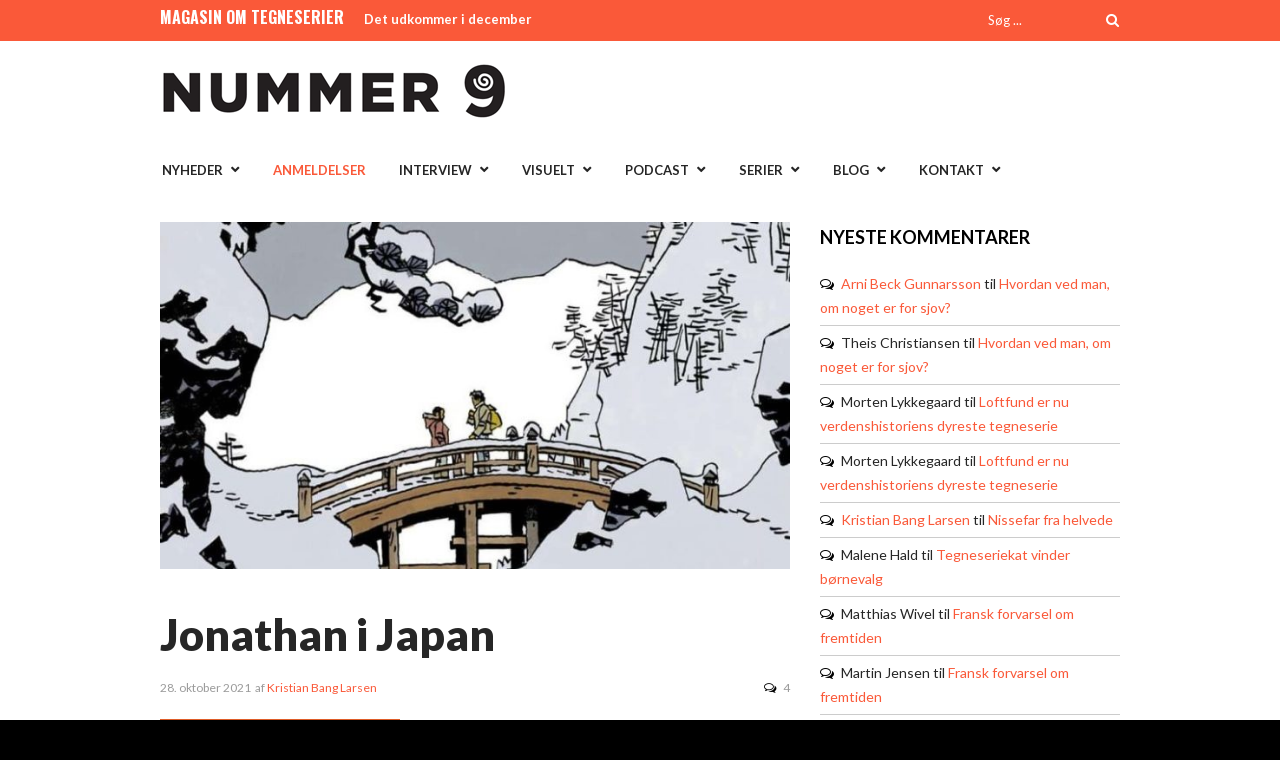

--- FILE ---
content_type: text/html; charset=UTF-8
request_url: https://nummer9.dk/anmeldelser/jonathan-i-japan/
body_size: 18259
content:
<!DOCTYPE html>
<html lang="da-DK">
<head>
<meta charset="UTF-8" />
<meta name="viewport" content="width=device-width, initial-scale=1, maximum-scale=1" />

<title>Jonathan i Japan - Nummer 9</title>
<link rel="profile" href="http://gmpg.org/xfn/11" />
<link rel="pingback" href="https://nummer9.dk/xmlrpc.php" />


	<meta property="og:type" content="article" />
	<meta property="og:image" content="https://nummer9.dk/wp-content/uploads/2021/10/Cosey-Jonathan-15-beskaaret-2-300x300.jpg"/>
	<meta property="og:title" content="Jonathan i Japan"/>
	<meta property="og:url" content="https://nummer9.dk/anmeldelser/jonathan-i-japan/"/>
	<meta property="og:description" content="Haiku-hippie. Ingen tegner sneklædte bjerge som Cosey,  der i 15. ombæring lader sin krølhårede drømmer Jonathan rejse til Japan."/>
	<meta http-equiv="X-UA-Compatible" content="IE=edge" />

<link rel="preconnect" href="https://fonts.googleapis.com">
<link rel="preconnect" href="https://fonts.gstatic.com" crossorigin>
<link href="https://fonts.googleapis.com/css2?family=Lato:ital,wght@0,100;0,300;0,400;0,700;0,900;1,100;1,300;1,400;1,700;1,900&display=swap" rel="stylesheet">
<meta name='robots' content='index, follow, max-image-preview:large, max-snippet:-1, max-video-preview:-1' />
	<style>img:is([sizes="auto" i], [sizes^="auto," i]) { contain-intrinsic-size: 3000px 1500px }</style>
	
	<!-- This site is optimized with the Yoast SEO plugin v26.4 - https://yoast.com/wordpress/plugins/seo/ -->
	<meta name="description" content="Haiku-hippie. Ingen tegner sneklædte bjerge som Cosey,  der i 15. ombæring lader sin krølhårede drømmer Jonathan rejse til Japan." />
	<link rel="canonical" href="https://nummer9.dk/anmeldelser/jonathan-i-japan/" />
	<meta property="og:locale" content="da_DK" />
	<meta property="og:type" content="article" />
	<meta property="og:title" content="Jonathan i Japan - Nummer 9" />
	<meta property="og:description" content="Haiku-hippie. Ingen tegner sneklædte bjerge som Cosey,  der i 15. ombæring lader sin krølhårede drømmer Jonathan rejse til Japan." />
	<meta property="og:url" content="https://nummer9.dk/anmeldelser/jonathan-i-japan/" />
	<meta property="og:site_name" content="Nummer 9" />
	<meta property="article:publisher" content="https://www.facebook.com/nummer9/" />
	<meta property="article:published_time" content="2021-10-28T15:04:26+00:00" />
	<meta property="article:modified_time" content="2021-11-02T14:11:46+00:00" />
	<meta property="og:image" content="https://nummer9.dk/wp-content/uploads/2021/10/Cosey-Jonathan-15-beskaaret-2.jpg" />
	<meta property="og:image:width" content="750" />
	<meta property="og:image:height" content="494" />
	<meta property="og:image:type" content="image/jpeg" />
	<meta name="author" content="Kristian Bang Larsen" />
	<meta name="twitter:card" content="summary_large_image" />
	<meta name="twitter:label1" content="Skrevet af" />
	<meta name="twitter:data1" content="Kristian Bang Larsen" />
	<meta name="twitter:label2" content="Estimeret læsetid" />
	<meta name="twitter:data2" content="3 minutter" />
	<script type="application/ld+json" class="yoast-schema-graph">{"@context":"https://schema.org","@graph":[{"@type":"WebPage","@id":"https://nummer9.dk/anmeldelser/jonathan-i-japan/","url":"https://nummer9.dk/anmeldelser/jonathan-i-japan/","name":"Jonathan i Japan - Nummer 9","isPartOf":{"@id":"https://nummer9.dk/#website"},"primaryImageOfPage":{"@id":"https://nummer9.dk/anmeldelser/jonathan-i-japan/#primaryimage"},"image":{"@id":"https://nummer9.dk/anmeldelser/jonathan-i-japan/#primaryimage"},"thumbnailUrl":"https://nummer9.dk/wp-content/uploads/2021/10/Cosey-Jonathan-15-beskaaret-2.jpg","datePublished":"2021-10-28T15:04:26+00:00","dateModified":"2021-11-02T14:11:46+00:00","author":{"@id":"https://nummer9.dk/#/schema/person/a72db9f295e8e28de5647437f04b23b1"},"description":"Haiku-hippie. Ingen tegner sneklædte bjerge som Cosey,  der i 15. ombæring lader sin krølhårede drømmer Jonathan rejse til Japan.","breadcrumb":{"@id":"https://nummer9.dk/anmeldelser/jonathan-i-japan/#breadcrumb"},"inLanguage":"da-DK","potentialAction":[{"@type":"ReadAction","target":["https://nummer9.dk/anmeldelser/jonathan-i-japan/"]}]},{"@type":"ImageObject","inLanguage":"da-DK","@id":"https://nummer9.dk/anmeldelser/jonathan-i-japan/#primaryimage","url":"https://nummer9.dk/wp-content/uploads/2021/10/Cosey-Jonathan-15-beskaaret-2.jpg","contentUrl":"https://nummer9.dk/wp-content/uploads/2021/10/Cosey-Jonathan-15-beskaaret-2.jpg","width":750,"height":494},{"@type":"BreadcrumbList","@id":"https://nummer9.dk/anmeldelser/jonathan-i-japan/#breadcrumb","itemListElement":[{"@type":"ListItem","position":1,"name":"Hjem","item":"https://nummer9.dk/"},{"@type":"ListItem","position":2,"name":"Jonathan i Japan"}]},{"@type":"WebSite","@id":"https://nummer9.dk/#website","url":"https://nummer9.dk/","name":"Nummer 9","description":"Magasin for tegneserier","potentialAction":[{"@type":"SearchAction","target":{"@type":"EntryPoint","urlTemplate":"https://nummer9.dk/?s={search_term_string}"},"query-input":{"@type":"PropertyValueSpecification","valueRequired":true,"valueName":"search_term_string"}}],"inLanguage":"da-DK"},{"@type":"Person","@id":"https://nummer9.dk/#/schema/person/a72db9f295e8e28de5647437f04b23b1","name":"Kristian Bang Larsen","image":{"@type":"ImageObject","inLanguage":"da-DK","@id":"https://nummer9.dk/#/schema/person/image/","url":"https://secure.gravatar.com/avatar/5a927ffc1c0402b1417a5e4db4520d364257bc3f7fe67fa30e50805a8c2a19f2?s=96&d=mm&r=g","contentUrl":"https://secure.gravatar.com/avatar/5a927ffc1c0402b1417a5e4db4520d364257bc3f7fe67fa30e50805a8c2a19f2?s=96&d=mm&r=g","caption":"Kristian Bang Larsen"},"description":"Journalist og forfatter, tilknyttet kontorfællesskabet redaktionen.dk. Artikelredaktør for Nummer 9, som jeg har skrevet for siden 2011.","sameAs":["https://hverdagslivitokyo.travel.blog"],"url":"https://nummer9.dk/author/kristian-bang-larsen/"}]}</script>
	<!-- / Yoast SEO plugin. -->


<link rel='dns-prefetch' href='//secure.gravatar.com' />
<link rel='dns-prefetch' href='//stats.wp.com' />
<link rel='dns-prefetch' href='//fonts.googleapis.com' />
<link rel="alternate" type="application/rss+xml" title="Nummer 9 &raquo; Feed" href="https://nummer9.dk/feed/" />
<link rel="alternate" type="application/rss+xml" title="Nummer 9 &raquo;-kommentar-feed" href="https://nummer9.dk/comments/feed/" />
<link rel="alternate" type="application/rss+xml" title="Nummer 9 &raquo; Jonathan i Japan-kommentar-feed" href="https://nummer9.dk/anmeldelser/jonathan-i-japan/feed/" />
<script type="text/javascript">
/* <![CDATA[ */
window._wpemojiSettings = {"baseUrl":"https:\/\/s.w.org\/images\/core\/emoji\/16.0.1\/72x72\/","ext":".png","svgUrl":"https:\/\/s.w.org\/images\/core\/emoji\/16.0.1\/svg\/","svgExt":".svg","source":{"concatemoji":"https:\/\/nummer9.dk\/wp-includes\/js\/wp-emoji-release.min.js?ver=6.8.3"}};
/*! This file is auto-generated */
!function(s,n){var o,i,e;function c(e){try{var t={supportTests:e,timestamp:(new Date).valueOf()};sessionStorage.setItem(o,JSON.stringify(t))}catch(e){}}function p(e,t,n){e.clearRect(0,0,e.canvas.width,e.canvas.height),e.fillText(t,0,0);var t=new Uint32Array(e.getImageData(0,0,e.canvas.width,e.canvas.height).data),a=(e.clearRect(0,0,e.canvas.width,e.canvas.height),e.fillText(n,0,0),new Uint32Array(e.getImageData(0,0,e.canvas.width,e.canvas.height).data));return t.every(function(e,t){return e===a[t]})}function u(e,t){e.clearRect(0,0,e.canvas.width,e.canvas.height),e.fillText(t,0,0);for(var n=e.getImageData(16,16,1,1),a=0;a<n.data.length;a++)if(0!==n.data[a])return!1;return!0}function f(e,t,n,a){switch(t){case"flag":return n(e,"\ud83c\udff3\ufe0f\u200d\u26a7\ufe0f","\ud83c\udff3\ufe0f\u200b\u26a7\ufe0f")?!1:!n(e,"\ud83c\udde8\ud83c\uddf6","\ud83c\udde8\u200b\ud83c\uddf6")&&!n(e,"\ud83c\udff4\udb40\udc67\udb40\udc62\udb40\udc65\udb40\udc6e\udb40\udc67\udb40\udc7f","\ud83c\udff4\u200b\udb40\udc67\u200b\udb40\udc62\u200b\udb40\udc65\u200b\udb40\udc6e\u200b\udb40\udc67\u200b\udb40\udc7f");case"emoji":return!a(e,"\ud83e\udedf")}return!1}function g(e,t,n,a){var r="undefined"!=typeof WorkerGlobalScope&&self instanceof WorkerGlobalScope?new OffscreenCanvas(300,150):s.createElement("canvas"),o=r.getContext("2d",{willReadFrequently:!0}),i=(o.textBaseline="top",o.font="600 32px Arial",{});return e.forEach(function(e){i[e]=t(o,e,n,a)}),i}function t(e){var t=s.createElement("script");t.src=e,t.defer=!0,s.head.appendChild(t)}"undefined"!=typeof Promise&&(o="wpEmojiSettingsSupports",i=["flag","emoji"],n.supports={everything:!0,everythingExceptFlag:!0},e=new Promise(function(e){s.addEventListener("DOMContentLoaded",e,{once:!0})}),new Promise(function(t){var n=function(){try{var e=JSON.parse(sessionStorage.getItem(o));if("object"==typeof e&&"number"==typeof e.timestamp&&(new Date).valueOf()<e.timestamp+604800&&"object"==typeof e.supportTests)return e.supportTests}catch(e){}return null}();if(!n){if("undefined"!=typeof Worker&&"undefined"!=typeof OffscreenCanvas&&"undefined"!=typeof URL&&URL.createObjectURL&&"undefined"!=typeof Blob)try{var e="postMessage("+g.toString()+"("+[JSON.stringify(i),f.toString(),p.toString(),u.toString()].join(",")+"));",a=new Blob([e],{type:"text/javascript"}),r=new Worker(URL.createObjectURL(a),{name:"wpTestEmojiSupports"});return void(r.onmessage=function(e){c(n=e.data),r.terminate(),t(n)})}catch(e){}c(n=g(i,f,p,u))}t(n)}).then(function(e){for(var t in e)n.supports[t]=e[t],n.supports.everything=n.supports.everything&&n.supports[t],"flag"!==t&&(n.supports.everythingExceptFlag=n.supports.everythingExceptFlag&&n.supports[t]);n.supports.everythingExceptFlag=n.supports.everythingExceptFlag&&!n.supports.flag,n.DOMReady=!1,n.readyCallback=function(){n.DOMReady=!0}}).then(function(){return e}).then(function(){var e;n.supports.everything||(n.readyCallback(),(e=n.source||{}).concatemoji?t(e.concatemoji):e.wpemoji&&e.twemoji&&(t(e.twemoji),t(e.wpemoji)))}))}((window,document),window._wpemojiSettings);
/* ]]> */
</script>
<style id='wp-emoji-styles-inline-css' type='text/css'>

	img.wp-smiley, img.emoji {
		display: inline !important;
		border: none !important;
		box-shadow: none !important;
		height: 1em !important;
		width: 1em !important;
		margin: 0 0.07em !important;
		vertical-align: -0.1em !important;
		background: none !important;
		padding: 0 !important;
	}
</style>
<link rel='stylesheet' id='wp-block-library-css' href='https://nummer9.dk/wp-includes/css/dist/block-library/style.min.css?ver=6.8.3' type='text/css' media='all' />
<style id='classic-theme-styles-inline-css' type='text/css'>
/*! This file is auto-generated */
.wp-block-button__link{color:#fff;background-color:#32373c;border-radius:9999px;box-shadow:none;text-decoration:none;padding:calc(.667em + 2px) calc(1.333em + 2px);font-size:1.125em}.wp-block-file__button{background:#32373c;color:#fff;text-decoration:none}
</style>
<link rel='stylesheet' id='mediaelement-css' href='https://nummer9.dk/wp-includes/js/mediaelement/mediaelementplayer-legacy.min.css?ver=4.2.17' type='text/css' media='all' />
<link rel='stylesheet' id='wp-mediaelement-css' href='https://nummer9.dk/wp-includes/js/mediaelement/wp-mediaelement.min.css?ver=6.8.3' type='text/css' media='all' />
<style id='jetpack-sharing-buttons-style-inline-css' type='text/css'>
.jetpack-sharing-buttons__services-list{display:flex;flex-direction:row;flex-wrap:wrap;gap:0;list-style-type:none;margin:5px;padding:0}.jetpack-sharing-buttons__services-list.has-small-icon-size{font-size:12px}.jetpack-sharing-buttons__services-list.has-normal-icon-size{font-size:16px}.jetpack-sharing-buttons__services-list.has-large-icon-size{font-size:24px}.jetpack-sharing-buttons__services-list.has-huge-icon-size{font-size:36px}@media print{.jetpack-sharing-buttons__services-list{display:none!important}}.editor-styles-wrapper .wp-block-jetpack-sharing-buttons{gap:0;padding-inline-start:0}ul.jetpack-sharing-buttons__services-list.has-background{padding:1.25em 2.375em}
</style>
<style id='global-styles-inline-css' type='text/css'>
:root{--wp--preset--aspect-ratio--square: 1;--wp--preset--aspect-ratio--4-3: 4/3;--wp--preset--aspect-ratio--3-4: 3/4;--wp--preset--aspect-ratio--3-2: 3/2;--wp--preset--aspect-ratio--2-3: 2/3;--wp--preset--aspect-ratio--16-9: 16/9;--wp--preset--aspect-ratio--9-16: 9/16;--wp--preset--color--black: #000000;--wp--preset--color--cyan-bluish-gray: #abb8c3;--wp--preset--color--white: #ffffff;--wp--preset--color--pale-pink: #f78da7;--wp--preset--color--vivid-red: #cf2e2e;--wp--preset--color--luminous-vivid-orange: #ff6900;--wp--preset--color--luminous-vivid-amber: #fcb900;--wp--preset--color--light-green-cyan: #7bdcb5;--wp--preset--color--vivid-green-cyan: #00d084;--wp--preset--color--pale-cyan-blue: #8ed1fc;--wp--preset--color--vivid-cyan-blue: #0693e3;--wp--preset--color--vivid-purple: #9b51e0;--wp--preset--gradient--vivid-cyan-blue-to-vivid-purple: linear-gradient(135deg,rgba(6,147,227,1) 0%,rgb(155,81,224) 100%);--wp--preset--gradient--light-green-cyan-to-vivid-green-cyan: linear-gradient(135deg,rgb(122,220,180) 0%,rgb(0,208,130) 100%);--wp--preset--gradient--luminous-vivid-amber-to-luminous-vivid-orange: linear-gradient(135deg,rgba(252,185,0,1) 0%,rgba(255,105,0,1) 100%);--wp--preset--gradient--luminous-vivid-orange-to-vivid-red: linear-gradient(135deg,rgba(255,105,0,1) 0%,rgb(207,46,46) 100%);--wp--preset--gradient--very-light-gray-to-cyan-bluish-gray: linear-gradient(135deg,rgb(238,238,238) 0%,rgb(169,184,195) 100%);--wp--preset--gradient--cool-to-warm-spectrum: linear-gradient(135deg,rgb(74,234,220) 0%,rgb(151,120,209) 20%,rgb(207,42,186) 40%,rgb(238,44,130) 60%,rgb(251,105,98) 80%,rgb(254,248,76) 100%);--wp--preset--gradient--blush-light-purple: linear-gradient(135deg,rgb(255,206,236) 0%,rgb(152,150,240) 100%);--wp--preset--gradient--blush-bordeaux: linear-gradient(135deg,rgb(254,205,165) 0%,rgb(254,45,45) 50%,rgb(107,0,62) 100%);--wp--preset--gradient--luminous-dusk: linear-gradient(135deg,rgb(255,203,112) 0%,rgb(199,81,192) 50%,rgb(65,88,208) 100%);--wp--preset--gradient--pale-ocean: linear-gradient(135deg,rgb(255,245,203) 0%,rgb(182,227,212) 50%,rgb(51,167,181) 100%);--wp--preset--gradient--electric-grass: linear-gradient(135deg,rgb(202,248,128) 0%,rgb(113,206,126) 100%);--wp--preset--gradient--midnight: linear-gradient(135deg,rgb(2,3,129) 0%,rgb(40,116,252) 100%);--wp--preset--font-size--small: 13px;--wp--preset--font-size--medium: 20px;--wp--preset--font-size--large: 36px;--wp--preset--font-size--x-large: 42px;--wp--preset--spacing--20: 0.44rem;--wp--preset--spacing--30: 0.67rem;--wp--preset--spacing--40: 1rem;--wp--preset--spacing--50: 1.5rem;--wp--preset--spacing--60: 2.25rem;--wp--preset--spacing--70: 3.38rem;--wp--preset--spacing--80: 5.06rem;--wp--preset--shadow--natural: 6px 6px 9px rgba(0, 0, 0, 0.2);--wp--preset--shadow--deep: 12px 12px 50px rgba(0, 0, 0, 0.4);--wp--preset--shadow--sharp: 6px 6px 0px rgba(0, 0, 0, 0.2);--wp--preset--shadow--outlined: 6px 6px 0px -3px rgba(255, 255, 255, 1), 6px 6px rgba(0, 0, 0, 1);--wp--preset--shadow--crisp: 6px 6px 0px rgba(0, 0, 0, 1);}:where(.is-layout-flex){gap: 0.5em;}:where(.is-layout-grid){gap: 0.5em;}body .is-layout-flex{display: flex;}.is-layout-flex{flex-wrap: wrap;align-items: center;}.is-layout-flex > :is(*, div){margin: 0;}body .is-layout-grid{display: grid;}.is-layout-grid > :is(*, div){margin: 0;}:where(.wp-block-columns.is-layout-flex){gap: 2em;}:where(.wp-block-columns.is-layout-grid){gap: 2em;}:where(.wp-block-post-template.is-layout-flex){gap: 1.25em;}:where(.wp-block-post-template.is-layout-grid){gap: 1.25em;}.has-black-color{color: var(--wp--preset--color--black) !important;}.has-cyan-bluish-gray-color{color: var(--wp--preset--color--cyan-bluish-gray) !important;}.has-white-color{color: var(--wp--preset--color--white) !important;}.has-pale-pink-color{color: var(--wp--preset--color--pale-pink) !important;}.has-vivid-red-color{color: var(--wp--preset--color--vivid-red) !important;}.has-luminous-vivid-orange-color{color: var(--wp--preset--color--luminous-vivid-orange) !important;}.has-luminous-vivid-amber-color{color: var(--wp--preset--color--luminous-vivid-amber) !important;}.has-light-green-cyan-color{color: var(--wp--preset--color--light-green-cyan) !important;}.has-vivid-green-cyan-color{color: var(--wp--preset--color--vivid-green-cyan) !important;}.has-pale-cyan-blue-color{color: var(--wp--preset--color--pale-cyan-blue) !important;}.has-vivid-cyan-blue-color{color: var(--wp--preset--color--vivid-cyan-blue) !important;}.has-vivid-purple-color{color: var(--wp--preset--color--vivid-purple) !important;}.has-black-background-color{background-color: var(--wp--preset--color--black) !important;}.has-cyan-bluish-gray-background-color{background-color: var(--wp--preset--color--cyan-bluish-gray) !important;}.has-white-background-color{background-color: var(--wp--preset--color--white) !important;}.has-pale-pink-background-color{background-color: var(--wp--preset--color--pale-pink) !important;}.has-vivid-red-background-color{background-color: var(--wp--preset--color--vivid-red) !important;}.has-luminous-vivid-orange-background-color{background-color: var(--wp--preset--color--luminous-vivid-orange) !important;}.has-luminous-vivid-amber-background-color{background-color: var(--wp--preset--color--luminous-vivid-amber) !important;}.has-light-green-cyan-background-color{background-color: var(--wp--preset--color--light-green-cyan) !important;}.has-vivid-green-cyan-background-color{background-color: var(--wp--preset--color--vivid-green-cyan) !important;}.has-pale-cyan-blue-background-color{background-color: var(--wp--preset--color--pale-cyan-blue) !important;}.has-vivid-cyan-blue-background-color{background-color: var(--wp--preset--color--vivid-cyan-blue) !important;}.has-vivid-purple-background-color{background-color: var(--wp--preset--color--vivid-purple) !important;}.has-black-border-color{border-color: var(--wp--preset--color--black) !important;}.has-cyan-bluish-gray-border-color{border-color: var(--wp--preset--color--cyan-bluish-gray) !important;}.has-white-border-color{border-color: var(--wp--preset--color--white) !important;}.has-pale-pink-border-color{border-color: var(--wp--preset--color--pale-pink) !important;}.has-vivid-red-border-color{border-color: var(--wp--preset--color--vivid-red) !important;}.has-luminous-vivid-orange-border-color{border-color: var(--wp--preset--color--luminous-vivid-orange) !important;}.has-luminous-vivid-amber-border-color{border-color: var(--wp--preset--color--luminous-vivid-amber) !important;}.has-light-green-cyan-border-color{border-color: var(--wp--preset--color--light-green-cyan) !important;}.has-vivid-green-cyan-border-color{border-color: var(--wp--preset--color--vivid-green-cyan) !important;}.has-pale-cyan-blue-border-color{border-color: var(--wp--preset--color--pale-cyan-blue) !important;}.has-vivid-cyan-blue-border-color{border-color: var(--wp--preset--color--vivid-cyan-blue) !important;}.has-vivid-purple-border-color{border-color: var(--wp--preset--color--vivid-purple) !important;}.has-vivid-cyan-blue-to-vivid-purple-gradient-background{background: var(--wp--preset--gradient--vivid-cyan-blue-to-vivid-purple) !important;}.has-light-green-cyan-to-vivid-green-cyan-gradient-background{background: var(--wp--preset--gradient--light-green-cyan-to-vivid-green-cyan) !important;}.has-luminous-vivid-amber-to-luminous-vivid-orange-gradient-background{background: var(--wp--preset--gradient--luminous-vivid-amber-to-luminous-vivid-orange) !important;}.has-luminous-vivid-orange-to-vivid-red-gradient-background{background: var(--wp--preset--gradient--luminous-vivid-orange-to-vivid-red) !important;}.has-very-light-gray-to-cyan-bluish-gray-gradient-background{background: var(--wp--preset--gradient--very-light-gray-to-cyan-bluish-gray) !important;}.has-cool-to-warm-spectrum-gradient-background{background: var(--wp--preset--gradient--cool-to-warm-spectrum) !important;}.has-blush-light-purple-gradient-background{background: var(--wp--preset--gradient--blush-light-purple) !important;}.has-blush-bordeaux-gradient-background{background: var(--wp--preset--gradient--blush-bordeaux) !important;}.has-luminous-dusk-gradient-background{background: var(--wp--preset--gradient--luminous-dusk) !important;}.has-pale-ocean-gradient-background{background: var(--wp--preset--gradient--pale-ocean) !important;}.has-electric-grass-gradient-background{background: var(--wp--preset--gradient--electric-grass) !important;}.has-midnight-gradient-background{background: var(--wp--preset--gradient--midnight) !important;}.has-small-font-size{font-size: var(--wp--preset--font-size--small) !important;}.has-medium-font-size{font-size: var(--wp--preset--font-size--medium) !important;}.has-large-font-size{font-size: var(--wp--preset--font-size--large) !important;}.has-x-large-font-size{font-size: var(--wp--preset--font-size--x-large) !important;}
:where(.wp-block-post-template.is-layout-flex){gap: 1.25em;}:where(.wp-block-post-template.is-layout-grid){gap: 1.25em;}
:where(.wp-block-columns.is-layout-flex){gap: 2em;}:where(.wp-block-columns.is-layout-grid){gap: 2em;}
:root :where(.wp-block-pullquote){font-size: 1.5em;line-height: 1.6;}
</style>
<link rel='stylesheet' id='animate-css' href='https://nummer9.dk/wp-content/plugins/wp-quiz/assets/frontend/css/animate.css?ver=3.6.0' type='text/css' media='all' />
<link rel='stylesheet' id='wp-quiz-css' href='https://nummer9.dk/wp-content/plugins/wp-quiz/assets/frontend/css/wp-quiz.css?ver=2.0.10' type='text/css' media='all' />
<link rel='stylesheet' id='orgseries-default-css-css' href='https://nummer9.dk/wp-content/plugins/organize-series/orgSeries.css?ver=6.8.3' type='text/css' media='all' />
<link rel='stylesheet' id='pps-post-list-box-frontend-css' href='https://nummer9.dk/wp-content/plugins/organize-series/addons/post-list-box/classes/../assets/css/post-list-box-frontend.css?ver=2.17.0' type='text/css' media='all' />
<link rel='stylesheet' id='jqueryui-css' href='https://nummer9.dk/wp-content/themes/rigel/css/jqueryui/custom.css?ver=1.4.1' type='text/css' media='all' />
<link rel='stylesheet' id='tipsy-css' href='https://nummer9.dk/wp-content/themes/rigel/css/tipsy.css?ver=1.4.1' type='text/css' media='all' />
<link rel='stylesheet' id='flexslider-css' href='https://nummer9.dk/wp-content/themes/rigel/js/flexslider/flexslider.css?ver=1.4.1' type='text/css' media='all' />
<link rel='stylesheet' id='animation-css' href='https://nummer9.dk/wp-content/themes/rigel/css/animation.css?ver=1.4.1' type='text/css' media='all' />
<link rel='stylesheet' id='swipebox-css' href='https://nummer9.dk/wp-content/themes/rigel/js/swipebox.css?ver=1.4.1' type='text/css' media='all' />
<link rel='stylesheet' id='circliful-css' href='https://nummer9.dk/wp-content/themes/rigel/css/jquery.circliful.css?ver=1.4.1' type='text/css' media='all' />
<link rel='stylesheet' id='screen-css' href='https://nummer9.dk/wp-content/themes/rigel/css/screen.css?ver=1.4.1' type='text/css' media='all' />
<link rel='stylesheet' id='responsive-css' href='https://nummer9.dk/wp-content/themes/rigel/css/grid.css?ver=6.8.3' type='text/css' media='all' />
<link rel='stylesheet' id='chld_thm_cfg_child-css' href='https://nummer9.dk/wp-content/themes/rigel-child/style.css?ver=201702171555' type='text/css' media='all' />
<link rel='stylesheet' id='custom_css-css' href='https://nummer9.dk/wp-content/themes/rigel/templates/custom-css.php?ver=1.4.1' type='text/css' media='all' />
<link rel='stylesheet' id='google_font_default_1-css' href='https://fonts.googleapis.com/css?family=Roboto+Condensed%3A400italic%2C700italic%2C400%2C700&#038;subset=latin%2Ccyrillic-ext%2Cgreek-ext%2Cgreek%2Ccyrillic%2Clatin-ext%2Cvietnamese&#038;ver=6.8.3' type='text/css' media='all' />
<link rel='stylesheet' id='google_font_default_2-css' href='https://fonts.googleapis.com/css?family=Lato%3A400%2C700%2C400italic%2C700italic&#038;ver=6.8.3' type='text/css' media='all' />
<link rel='stylesheet' id='google_font0-css' href='https://fonts.googleapis.com/css?family=Lato%3A400%2C700%2C400italic&#038;subset=latin%2Ccyrillic-ext%2Cgreek-ext%2Ccyrillic&#038;ver=6.8.3' type='text/css' media='all' />
<link rel='stylesheet' id='google_font2-css' href='https://fonts.googleapis.com/css?family=Oswald%3A400%2C700%2C400italic&#038;subset=latin%2Ccyrillic-ext%2Cgreek-ext%2Ccyrillic&#038;ver=6.8.3' type='text/css' media='all' />
<link rel='stylesheet' id='fancybox-css' href='https://nummer9.dk/wp-content/plugins/easy-fancybox/fancybox/1.5.4/jquery.fancybox.min.css?ver=6.8.3' type='text/css' media='screen' />
<style id='fancybox-inline-css' type='text/css'>
#fancybox-outer{background:#ffffff}#fancybox-content{background:#ffffff;border-color:#ffffff;color:#000000;}#fancybox-title,#fancybox-title-float-main{color:#fff}
</style>
<link rel='stylesheet' id='pps-series-post-details-frontend-css' href='https://nummer9.dk/wp-content/plugins/organize-series/addons/post-details/assets/css/series-post-details-frontend.css?ver=2.17.0' type='text/css' media='all' />
<link rel='stylesheet' id='pps-series-post-navigation-frontend-css' href='https://nummer9.dk/wp-content/plugins/organize-series/addons/post-navigation/includes/../assets/css/post-navigation-frontend.css?ver=2.17.0' type='text/css' media='all' />
<link rel='stylesheet' id='dashicons-css' href='https://nummer9.dk/wp-includes/css/dashicons.min.css?ver=6.8.3' type='text/css' media='all' />
<link rel='stylesheet' id='font-awesome-css' href='https://nummer9.dk/wp-content/plugins/elementor/assets/lib/font-awesome/css/font-awesome.min.css?ver=4.7.0' type='text/css' media='all' />
<script type="text/javascript" src="https://nummer9.dk/wp-includes/js/jquery/jquery.min.js?ver=3.7.1" id="jquery-core-js"></script>
<script type="text/javascript" src="https://nummer9.dk/wp-includes/js/jquery/jquery-migrate.min.js?ver=3.4.1" id="jquery-migrate-js"></script>
<link rel="https://api.w.org/" href="https://nummer9.dk/wp-json/" /><link rel="alternate" title="JSON" type="application/json" href="https://nummer9.dk/wp-json/wp/v2/posts/27598" /><link rel="EditURI" type="application/rsd+xml" title="RSD" href="https://nummer9.dk/xmlrpc.php?rsd" />
<meta name="generator" content="WordPress 6.8.3" />
<link rel='shortlink' href='https://nummer9.dk/?p=27598' />
<link rel="alternate" title="oEmbed (JSON)" type="application/json+oembed" href="https://nummer9.dk/wp-json/oembed/1.0/embed?url=https%3A%2F%2Fnummer9.dk%2Fanmeldelser%2Fjonathan-i-japan%2F" />
<link rel="alternate" title="oEmbed (XML)" type="text/xml+oembed" href="https://nummer9.dk/wp-json/oembed/1.0/embed?url=https%3A%2F%2Fnummer9.dk%2Fanmeldelser%2Fjonathan-i-japan%2F&#038;format=xml" />
	<style>img#wpstats{display:none}</style>
		<meta name="generator" content="Elementor 3.33.2; features: additional_custom_breakpoints; settings: css_print_method-external, google_font-enabled, font_display-auto">
<style type="text/css">.recentcomments a{display:inline !important;padding:0 !important;margin:0 !important;}</style>			<style>
				.e-con.e-parent:nth-of-type(n+4):not(.e-lazyloaded):not(.e-no-lazyload),
				.e-con.e-parent:nth-of-type(n+4):not(.e-lazyloaded):not(.e-no-lazyload) * {
					background-image: none !important;
				}
				@media screen and (max-height: 1024px) {
					.e-con.e-parent:nth-of-type(n+3):not(.e-lazyloaded):not(.e-no-lazyload),
					.e-con.e-parent:nth-of-type(n+3):not(.e-lazyloaded):not(.e-no-lazyload) * {
						background-image: none !important;
					}
				}
				@media screen and (max-height: 640px) {
					.e-con.e-parent:nth-of-type(n+2):not(.e-lazyloaded):not(.e-no-lazyload),
					.e-con.e-parent:nth-of-type(n+2):not(.e-lazyloaded):not(.e-no-lazyload) * {
						background-image: none !important;
					}
				}
			</style>
			 
</head>

<body class="wp-singular post-template-default single single-post postid-27598 single-format-standard wp-theme-rigel wp-child-theme-rigel-child elementor-default elementor-kit-25265">
		<input type="hidden" id="pp_ajax_search" name="pp_ajax_search" value=""/>
	<input type="hidden" id="pp_homepage_url" name="pp_homepage_url" value="https://nummer9.dk"/>
		<input type="hidden" id="pp_slider_auto" name="pp_slider_auto" value="true"/>
		<input type="hidden" id="pp_slider_timer" name="pp_slider_timer" value="7"/>
		<input type="hidden" id="pp_animation_type" name="pp_animation_type" value="slideUp"/>
		<input type="hidden" id="pp_animation_fade" name="pp_animation_fade" value="true"/>
	
	<!-- Begin mobile menu -->
	<div class="mobile_menu_wrapper">
		<a id="close_mobile_menu" href="#top"><i class="fa fa-times-circle"></i></a>
	    <div class="menu-main-container"><ul id="mobile_second_menu" class="mobile_main_nav"><li id="menu-item-14499" class="menu-item menu-item-type-taxonomy menu-item-object-category menu-item-has-children menu-item-14499"><a href="https://nummer9.dk/category/nyheder/">Nyheder</a>
<ul class="sub-menu">
	<li id="menu-item-23977" class="menu-item menu-item-type-taxonomy menu-item-object-category menu-item-23977"><a href="https://nummer9.dk/category/nyheder/kommende-udgivelser/">Kommende udgivelser</a></li>
</ul>
</li>
<li id="menu-item-14501" class="menu-item menu-item-type-taxonomy menu-item-object-category current-post-ancestor current-menu-parent current-post-parent menu-item-14501"><a href="https://nummer9.dk/category/anmeldelser/">Anmeldelser</a></li>
<li id="menu-item-14704" class="menu-item menu-item-type-taxonomy menu-item-object-category menu-item-has-children menu-item-14704"><a href="https://nummer9.dk/category/artikler/interview/">Interview</a>
<ul class="sub-menu">
	<li id="menu-item-21258" class="menu-item menu-item-type-taxonomy menu-item-object-category menu-item-21258"><a href="https://nummer9.dk/category/artikler/interview/">Interview</a></li>
	<li id="menu-item-21254" class="menu-item menu-item-type-taxonomy menu-item-object-category menu-item-21254"><a href="https://nummer9.dk/category/artikler/9-skarpe/">9 skarpe</a></li>
	<li id="menu-item-21253" class="menu-item menu-item-type-taxonomy menu-item-object-category menu-item-21253"><a href="https://nummer9.dk/category/artikler/%e2%99%a5-tegneserier/">♥ tegneserier</a></li>
	<li id="menu-item-31349" class="menu-item menu-item-type-taxonomy menu-item-object-series menu-item-31349"><a href="https://nummer9.dk/tema/internationale-interview/">Internationale interview</a></li>
	<li id="menu-item-21252" class="menu-item menu-item-type-taxonomy menu-item-object-category menu-item-21252"><a href="https://nummer9.dk/category/artikler/tegnebordet/">På tegnebordet</a></li>
</ul>
</li>
<li id="menu-item-14500" class="menu-item menu-item-type-taxonomy menu-item-object-category menu-item-has-children menu-item-14500"><a href="https://nummer9.dk/category/artikler/">Visuelt</a>
<ul class="sub-menu">
	<li id="menu-item-31344" class="menu-item menu-item-type-taxonomy menu-item-object-series menu-item-31344"><a href="https://nummer9.dk/tema/tegneserieessay/">Tegneserien der ændrede mit liv</a></li>
	<li id="menu-item-22708" class="menu-item menu-item-type-taxonomy menu-item-object-series menu-item-22708"><a href="https://nummer9.dk/tema/charlie-hebdo/">Charlie Hebdo</a></li>
	<li id="menu-item-22714" class="menu-item menu-item-type-taxonomy menu-item-object-series menu-item-22714"><a href="https://nummer9.dk/tema/kirby-100/">KIRBY 100</a></li>
	<li id="menu-item-22718" class="menu-item menu-item-type-taxonomy menu-item-object-series menu-item-22718"><a href="https://nummer9.dk/tema/moebius-rip/">Moebius RIP</a></li>
	<li id="menu-item-22720" class="menu-item menu-item-type-taxonomy menu-item-object-series menu-item-22720"><a href="https://nummer9.dk/tema/vakse-viggo-60-aar/">Vakse Viggo 60 år</a></li>
	<li id="menu-item-31499" class="menu-item menu-item-type-taxonomy menu-item-object-category menu-item-31499"><a href="https://nummer9.dk/category/video/">Video</a></li>
</ul>
</li>
<li id="menu-item-14699" class="menu-item menu-item-type-taxonomy menu-item-object-category menu-item-has-children menu-item-14699"><a href="https://nummer9.dk/category/podcast/">Podcast</a>
<ul class="sub-menu">
	<li id="menu-item-14701" class="menu-item menu-item-type-taxonomy menu-item-object-category menu-item-14701"><a href="https://nummer9.dk/category/podcast/supersnak/">Supersnak</a></li>
	<li id="menu-item-26462" class="menu-item menu-item-type-taxonomy menu-item-object-category menu-item-26462"><a href="https://nummer9.dk/category/podcast/radio-rackham/">Radio Rackham</a></li>
	<li id="menu-item-28106" class="menu-item menu-item-type-taxonomy menu-item-object-category menu-item-28106"><a href="https://nummer9.dk/category/podcast/tosset-med-tegneserier/">Tosset med tegneserier</a></li>
	<li id="menu-item-18595" class="menu-item menu-item-type-taxonomy menu-item-object-category menu-item-18595"><a href="https://nummer9.dk/category/podcast/luchacomico/">Lucha Comico</a></li>
	<li id="menu-item-19745" class="menu-item menu-item-type-taxonomy menu-item-object-category menu-item-19745"><a href="https://nummer9.dk/category/podcast/seriemagasinet/">Verden ifølge Seriemagasinet</a></li>
</ul>
</li>
<li id="menu-item-22704" class="menu-item menu-item-type-custom menu-item-object-custom menu-item-has-children menu-item-22704"><a href="http://www.nummer9.dk">Serier</a>
<ul class="sub-menu">
	<li id="menu-item-25266" class="menu-item menu-item-type-taxonomy menu-item-object-series menu-item-25266"><a href="https://nummer9.dk/tema/10-fra-10erne/">10 fra 10&#8217;erne</a></li>
	<li id="menu-item-28842" class="menu-item menu-item-type-taxonomy menu-item-object-category menu-item-28842"><a href="https://nummer9.dk/category/artikler/comicstudies101/">Comic Studies 101</a></li>
	<li id="menu-item-22709" class="menu-item menu-item-type-taxonomy menu-item-object-series menu-item-22709"><a href="https://nummer9.dk/tema/crowdfunding/">Crowdfunding</a></li>
	<li id="menu-item-21832" class="menu-item menu-item-type-taxonomy menu-item-object-category menu-item-21832"><a href="https://nummer9.dk/category/artikler/defem/">De Fem</a></li>
	<li id="menu-item-23978" class="menu-item menu-item-type-taxonomy menu-item-object-category menu-item-23978"><a href="https://nummer9.dk/category/debat/leder/">Leder</a></li>
	<li id="menu-item-35558" class="menu-item menu-item-type-taxonomy menu-item-object-category menu-item-35558"><a href="https://nummer9.dk/category/opi9on/">Opi9on</a></li>
	<li id="menu-item-22716" class="menu-item menu-item-type-taxonomy menu-item-object-series menu-item-22716"><a href="https://nummer9.dk/tema/manga-2/">Meget mere manga</a></li>
	<li id="menu-item-21833" class="menu-item menu-item-type-taxonomy menu-item-object-category menu-item-21833"><a href="https://nummer9.dk/category/artikler/nr9-spoerger/">Nr. 9 spørger</a></li>
	<li id="menu-item-35740" class="menu-item menu-item-type-taxonomy menu-item-object-category menu-item-35740"><a href="https://nummer9.dk/category/nr9favorit/">Sommerferielæsning</a></li>
	<li id="menu-item-31345" class="menu-item menu-item-type-taxonomy menu-item-object-category menu-item-31345"><a href="https://nummer9.dk/category/artikler/seriesprog/">Seriesprog</a></li>
	<li id="menu-item-31346" class="menu-item menu-item-type-taxonomy menu-item-object-category menu-item-31346"><a href="https://nummer9.dk/category/artikler/tegneseriens-tilstand/">Tegneseriens Tilstand</a></li>
	<li id="menu-item-22719" class="menu-item menu-item-type-taxonomy menu-item-object-series menu-item-22719"><a href="https://nummer9.dk/tema/tyve-danske-tegneseriefavoritter/">Tyve danske tegneseriefavoritter</a></li>
	<li id="menu-item-22721" class="menu-item menu-item-type-taxonomy menu-item-object-series menu-item-22721"><a href="https://nummer9.dk/tema/wonder-woman-75-aar/">Wonder Woman 75 år</a></li>
	<li id="menu-item-31543" class="menu-item menu-item-type-taxonomy menu-item-object-series menu-item-31543"><a href="https://nummer9.dk/tema/aargang-23/">Årgang 23</a></li>
</ul>
</li>
<li id="menu-item-14841" class="menu-item menu-item-type-taxonomy menu-item-object-category menu-item-has-children menu-item-14841"><a href="https://nummer9.dk/category/blog/">Blog</a>
<ul class="sub-menu">
	<li id="menu-item-18999" class="menu-item menu-item-type-taxonomy menu-item-object-category menu-item-18999"><a href="https://nummer9.dk/category/blog/academaniac/">Academaniac</a></li>
	<li id="menu-item-18123" class="menu-item menu-item-type-taxonomy menu-item-object-category menu-item-18123"><a href="https://nummer9.dk/category/blog/bort-med-berger/">Bort med Berger</a></li>
	<li id="menu-item-21047" class="menu-item menu-item-type-taxonomy menu-item-object-category menu-item-21047"><a href="https://nummer9.dk/category/blog/ekspeditionclassico/">Ekspedition Classico</a></li>
	<li id="menu-item-14844" class="menu-item menu-item-type-taxonomy menu-item-object-category menu-item-14844"><a href="https://nummer9.dk/category/blog/feminichen/">Feminichen</a></li>
	<li id="menu-item-22218" class="menu-item menu-item-type-taxonomy menu-item-object-category menu-item-22218"><a href="https://nummer9.dk/category/blog/mangalaksen/">Mangalaksen</a></li>
	<li id="menu-item-14884" class="menu-item menu-item-type-taxonomy menu-item-object-category menu-item-14884"><a href="https://nummer9.dk/category/blog/simonpetersen/">Simon på festival</a></li>
	<li id="menu-item-27826" class="menu-item menu-item-type-taxonomy menu-item-object-category menu-item-27826"><a href="https://nummer9.dk/category/blog/under-danmark/">Under-Danmark</a></li>
	<li id="menu-item-28301" class="menu-item menu-item-type-taxonomy menu-item-object-category menu-item-28301"><a href="https://nummer9.dk/category/blog/vrangsiden/">Vrangsiden</a></li>
	<li id="menu-item-20252" class="menu-item menu-item-type-taxonomy menu-item-object-category menu-item-20252"><a href="https://nummer9.dk/category/blog/wowserier/">Wowserier</a></li>
</ul>
</li>
<li id="menu-item-14503" class="menu-item menu-item-type-post_type menu-item-object-page menu-item-has-children menu-item-14503"><a href="https://nummer9.dk/velkommen-til-nummer9-dk/kontakt/">Kontakt</a>
<ul class="sub-menu">
	<li id="menu-item-18779" class="menu-item menu-item-type-post_type menu-item-object-page menu-item-18779"><a href="https://nummer9.dk/velkommen-til-nummer9-dk/kontakt/">Kontakt Nummer 9</a></li>
	<li id="menu-item-18778" class="menu-item menu-item-type-post_type menu-item-object-page menu-item-18778"><a href="https://nummer9.dk/velkommen-til-nummer9-dk/">Om Nummer 9</a></li>
	<li id="menu-item-18777" class="menu-item menu-item-type-post_type menu-item-object-page menu-item-18777"><a href="https://nummer9.dk/velkommen-til-nummer9-dk/skriv-for-nummer-9/">Skriv for Nummer 9</a></li>
</ul>
</li>
</ul></div>	</div>
	<!-- End mobile menu -->
	
	<!-- Begin template wrapper -->
	<div id="wrapper">
		<div class="mobile_nav_icon_bg">
			<div id="mobile_nav_icon"></div>
		</div>
		
				<div id="top_bar">
			<div id="breaking_wrapper">
							    <h2 class="breaking">Magasin om tegneserier</h2>
			    			    <div id="breaking_new">
			    	<ul>
			    				    		<li><a href="https://nummer9.dk/nyheder/det-udkommer-i-december-7/">Det udkommer i december</a></li>
			    				    		<li><a href="https://nummer9.dk/anmeldelser/hvordan-ved-man-om-noget-er-for-sjov/">Hvordan ved man, om noget er for sjov?</a></li>
			    				    		<li><a href="https://nummer9.dk/nyheder/julebimlende-noerrebronx-pop-up/">Julebimlende Nørrebronx Pop-Up</a></li>
			    				    		<li><a href="https://nummer9.dk/nyheder/loftfund-er-nu-verdenshistoriens-dyreste-tegneserie/">Loftfund er nu verdenshistoriens dyreste tegneserie</a></li>
			    				    		<li><a href="https://nummer9.dk/nyheder/tegneseriekat-vinder-boernevalg/">Tegneseriekat vinder børnevalg</a></li>
			    				    		<li><a href="https://nummer9.dk/nyheder/det-udkommer-i-november-7/">Det udkommer i november</a></li>
			    				    		<li><a href="https://nummer9.dk/nyheder/superhelte-bonanza-i-bella-center/">Superhelte-bonanza i Bella Center</a></li>
			    				    		<li><a href="https://nummer9.dk/nyheder/feminichst-faar-tegneserieforskningspris/">Feminichst får tegneserieforskningspris</a></li>
			    				    		<li><a href="https://nummer9.dk/nyheder/forlaget-umpff-lukker/">Forlaget Umpff lukker</a></li>
			    				    		<li><a href="https://nummer9.dk/nyheder/satire-superhelte-og-japansk-horror-paa-bogforum-comics/">Satire, superhelte og japansk horror på Bogforum Comics</a></li>
			    				    		<li><a href="https://nummer9.dk/nyheder/det-udkommer-i-oktober-6/">Det udkommer i oktober</a></li>
			    				    		<li><a href="https://nummer9.dk/nyheder/zombier-rockstjerner-og-censurerede-streger-til-art-bubble/">Zombier, rockstjerner og censurerede streger til Art-Bubble</a></li>
			    				    		<li><a href="https://nummer9.dk/nyheder/kommende-udgivelser/det-udkommer-i-september-5/">Det udkommer i september</a></li>
			    				    		<li><a href="https://nummer9.dk/debat/tegneseriebranchen-jubler-over-nulmoms-paa-boeger/">Tegneseriebranchen jubler over nulmoms på bøger</a></li>
			    				    		<li><a href="https://nummer9.dk/nyheder/det-udkommer-i-juli-og-august/">Det udkommer i Juli og August</a></li>
			    				    		<li><a href="https://nummer9.dk/nyheder/gyldendal-satser-stort-opkoeber-gutkind-og-alvildas-bu-linjer/">Gyldendal satser stort: Opkøber Gutkind og Alvildas B&amp;U-linjer</a></li>
			    				    		<li><a href="https://nummer9.dk/nyheder/her-er-vinderne-af-pingprisen-2025/">Her er vinderne af Pingprisen 2025</a></li>
			    				    		<li><a href="https://nummer9.dk/nyheder/nordisk-buffet-paa-copenhagen-comics/">Nordisk buffet på Copenhagen Comics</a></li>
			    				    		<li><a href="https://nummer9.dk/nyheder/teddy-kristiansen-modtager-pingprisens-aerespris/">Teddy Kristiansen modtager Pingprisens Ærespris</a></li>
			    				    		<li><a href="https://nummer9.dk/nyheder/kommende-udgivelser/det-udkommer-i-juni-4/">Det udkommer i juni</a></li>
			    				    	</ul>
			    </div>
			    				
								<form role="search" method="get" name="searchform" id="searchform" action="https://nummer9.dk/">
				    <div>
				    	<input type="text" value="" name="s" id="s" autocomplete="off" title="Søg ..."/>
				    	<button type="submit">
				        	<i class="fa fa-search"></i>
				        </button>
				    </div>
				    <div id="autocomplete"></div>
				</form>
								
							</div>
		</div>
				
		<div id="header_bg">
			
			<div id="boxed_wrapper">
								<div class="logo">
					<!-- Begin logo -->	
											<a id="custom_logo" class="logo_wrapper" href="https://nummer9.dk">
							<img src="https://nummer9.dk/wp-content/uploads/2016/12/logo_6.png" alt=""/>
						</a>
										<!-- End logo -->
				</div>
				
			</div>
		
		</div>
		
		<div class="menu-secondary-menu-container"><ul id="second_menu" class="second_nav"><li id="menu-item-14499" class="menu-item menu-item-type-taxonomy menu-item-object-category menu-item-has-children arrow"><a href="https://nummer9.dk/category/nyheder/">Nyheder</a><ul class="sub-menu">	<li id="menu-item-23977" class="menu-item menu-item-type-taxonomy menu-item-object-category"><a href="https://nummer9.dk/category/nyheder/kommende-udgivelser/">Kommende udgivelser</a></li>

					</ul></li>
<li id="menu-item-14501" class="menu-item menu-item-type-taxonomy menu-item-object-category current-post-ancestor current-menu-parent current-post-parent"><a href="https://nummer9.dk/category/anmeldelser/">Anmeldelser</a></li>
<li id="menu-item-14704" class="menu-item menu-item-type-taxonomy menu-item-object-category menu-item-has-children arrow"><a href="https://nummer9.dk/category/artikler/interview/">Interview</a><ul class="sub-menu">	<li id="menu-item-21258" class="menu-item menu-item-type-taxonomy menu-item-object-category"><a href="https://nummer9.dk/category/artikler/interview/">Interview</a></li>
	<li id="menu-item-21254" class="menu-item menu-item-type-taxonomy menu-item-object-category"><a href="https://nummer9.dk/category/artikler/9-skarpe/">9 skarpe</a></li>
	<li id="menu-item-21253" class="menu-item menu-item-type-taxonomy menu-item-object-category"><a href="https://nummer9.dk/category/artikler/%e2%99%a5-tegneserier/">♥ tegneserier</a></li>
	<li id="menu-item-31349" class="menu-item menu-item-type-taxonomy menu-item-object-series"><a href="https://nummer9.dk/tema/internationale-interview/">Internationale interview</a></li>
	<li id="menu-item-21252" class="menu-item menu-item-type-taxonomy menu-item-object-category"><a href="https://nummer9.dk/category/artikler/tegnebordet/">På tegnebordet</a></li>

					</ul></li>
<li id="menu-item-14500" class="menu-item menu-item-type-taxonomy menu-item-object-category menu-item-has-children arrow"><a href="https://nummer9.dk/category/artikler/">Visuelt</a><ul class="sub-menu">	<li id="menu-item-31344" class="menu-item menu-item-type-taxonomy menu-item-object-series"><a href="https://nummer9.dk/tema/tegneserieessay/">Tegneserien der ændrede mit liv</a></li>
	<li id="menu-item-22708" class="menu-item menu-item-type-taxonomy menu-item-object-series"><a href="https://nummer9.dk/tema/charlie-hebdo/">Charlie Hebdo</a></li>
	<li id="menu-item-22714" class="menu-item menu-item-type-taxonomy menu-item-object-series"><a href="https://nummer9.dk/tema/kirby-100/">KIRBY 100</a></li>
	<li id="menu-item-22718" class="menu-item menu-item-type-taxonomy menu-item-object-series"><a href="https://nummer9.dk/tema/moebius-rip/">Moebius RIP</a></li>
	<li id="menu-item-22720" class="menu-item menu-item-type-taxonomy menu-item-object-series"><a href="https://nummer9.dk/tema/vakse-viggo-60-aar/">Vakse Viggo 60 år</a></li>
	<li id="menu-item-31499" class="menu-item menu-item-type-taxonomy menu-item-object-category"><a href="https://nummer9.dk/category/video/">Video</a></li>

					</ul></li>
<li id="menu-item-14699" class="menu-item menu-item-type-taxonomy menu-item-object-category menu-item-has-children arrow"><a href="https://nummer9.dk/category/podcast/">Podcast</a><ul class="sub-menu">	<li id="menu-item-14701" class="menu-item menu-item-type-taxonomy menu-item-object-category"><a href="https://nummer9.dk/category/podcast/supersnak/">Supersnak</a></li>
	<li id="menu-item-26462" class="menu-item menu-item-type-taxonomy menu-item-object-category"><a href="https://nummer9.dk/category/podcast/radio-rackham/">Radio Rackham</a></li>
	<li id="menu-item-28106" class="menu-item menu-item-type-taxonomy menu-item-object-category"><a href="https://nummer9.dk/category/podcast/tosset-med-tegneserier/">Tosset med tegneserier</a></li>
	<li id="menu-item-18595" class="menu-item menu-item-type-taxonomy menu-item-object-category"><a href="https://nummer9.dk/category/podcast/luchacomico/">Lucha Comico</a></li>
	<li id="menu-item-19745" class="menu-item menu-item-type-taxonomy menu-item-object-category"><a href="https://nummer9.dk/category/podcast/seriemagasinet/">Verden ifølge Seriemagasinet</a></li>

					</ul></li>
<li id="menu-item-22704" class="menu-item menu-item-type-custom menu-item-object-custom menu-item-has-children arrow"><a href="http://www.nummer9.dk">Serier</a><ul class="sub-menu">	<li id="menu-item-25266" class="menu-item menu-item-type-taxonomy menu-item-object-series"><a href="https://nummer9.dk/tema/10-fra-10erne/">10 fra 10&#8217;erne</a></li>
	<li id="menu-item-28842" class="menu-item menu-item-type-taxonomy menu-item-object-category"><a href="https://nummer9.dk/category/artikler/comicstudies101/">Comic Studies 101</a></li>
	<li id="menu-item-22709" class="menu-item menu-item-type-taxonomy menu-item-object-series"><a href="https://nummer9.dk/tema/crowdfunding/">Crowdfunding</a></li>
	<li id="menu-item-21832" class="menu-item menu-item-type-taxonomy menu-item-object-category"><a href="https://nummer9.dk/category/artikler/defem/">De Fem</a></li>
	<li id="menu-item-23978" class="menu-item menu-item-type-taxonomy menu-item-object-category"><a href="https://nummer9.dk/category/debat/leder/">Leder</a></li>
	<li id="menu-item-35558" class="menu-item menu-item-type-taxonomy menu-item-object-category"><a href="https://nummer9.dk/category/opi9on/">Opi9on</a></li>
	<li id="menu-item-22716" class="menu-item menu-item-type-taxonomy menu-item-object-series"><a href="https://nummer9.dk/tema/manga-2/">Meget mere manga</a></li>
	<li id="menu-item-21833" class="menu-item menu-item-type-taxonomy menu-item-object-category"><a href="https://nummer9.dk/category/artikler/nr9-spoerger/">Nr. 9 spørger</a></li>
	<li id="menu-item-35740" class="menu-item menu-item-type-taxonomy menu-item-object-category"><a href="https://nummer9.dk/category/nr9favorit/">Sommerferielæsning</a></li>
	<li id="menu-item-31345" class="menu-item menu-item-type-taxonomy menu-item-object-category"><a href="https://nummer9.dk/category/artikler/seriesprog/">Seriesprog</a></li>
	<li id="menu-item-31346" class="menu-item menu-item-type-taxonomy menu-item-object-category"><a href="https://nummer9.dk/category/artikler/tegneseriens-tilstand/">Tegneseriens Tilstand</a></li>
	<li id="menu-item-22719" class="menu-item menu-item-type-taxonomy menu-item-object-series"><a href="https://nummer9.dk/tema/tyve-danske-tegneseriefavoritter/">Tyve danske tegneseriefavoritter</a></li>
	<li id="menu-item-22721" class="menu-item menu-item-type-taxonomy menu-item-object-series"><a href="https://nummer9.dk/tema/wonder-woman-75-aar/">Wonder Woman 75 år</a></li>
	<li id="menu-item-31543" class="menu-item menu-item-type-taxonomy menu-item-object-series"><a href="https://nummer9.dk/tema/aargang-23/">Årgang 23</a></li>

					</ul></li>
<li id="menu-item-14841" class="menu-item menu-item-type-taxonomy menu-item-object-category menu-item-has-children arrow"><a href="https://nummer9.dk/category/blog/">Blog</a><ul class="sub-menu">	<li id="menu-item-18999" class="menu-item menu-item-type-taxonomy menu-item-object-category"><a href="https://nummer9.dk/category/blog/academaniac/">Academaniac</a></li>
	<li id="menu-item-18123" class="menu-item menu-item-type-taxonomy menu-item-object-category"><a href="https://nummer9.dk/category/blog/bort-med-berger/">Bort med Berger</a></li>
	<li id="menu-item-21047" class="menu-item menu-item-type-taxonomy menu-item-object-category"><a href="https://nummer9.dk/category/blog/ekspeditionclassico/">Ekspedition Classico</a></li>
	<li id="menu-item-14844" class="menu-item menu-item-type-taxonomy menu-item-object-category"><a href="https://nummer9.dk/category/blog/feminichen/">Feminichen</a></li>
	<li id="menu-item-22218" class="menu-item menu-item-type-taxonomy menu-item-object-category"><a href="https://nummer9.dk/category/blog/mangalaksen/">Mangalaksen</a></li>
	<li id="menu-item-14884" class="menu-item menu-item-type-taxonomy menu-item-object-category"><a href="https://nummer9.dk/category/blog/simonpetersen/">Simon på festival</a></li>
	<li id="menu-item-27826" class="menu-item menu-item-type-taxonomy menu-item-object-category"><a href="https://nummer9.dk/category/blog/under-danmark/">Under-Danmark</a></li>
	<li id="menu-item-28301" class="menu-item menu-item-type-taxonomy menu-item-object-category"><a href="https://nummer9.dk/category/blog/vrangsiden/">Vrangsiden</a></li>
	<li id="menu-item-20252" class="menu-item menu-item-type-taxonomy menu-item-object-category"><a href="https://nummer9.dk/category/blog/wowserier/">Wowserier</a></li>

					</ul></li>
<li id="menu-item-14503" class="menu-item menu-item-type-post_type menu-item-object-page menu-item-has-children arrow"><a href="https://nummer9.dk/velkommen-til-nummer9-dk/kontakt/">Kontakt</a><ul class="sub-menu">	<li id="menu-item-18779" class="menu-item menu-item-type-post_type menu-item-object-page"><a href="https://nummer9.dk/velkommen-til-nummer9-dk/kontakt/">Kontakt Nummer 9</a></li>
	<li id="menu-item-18778" class="menu-item menu-item-type-post_type menu-item-object-page"><a href="https://nummer9.dk/velkommen-til-nummer9-dk/">Om Nummer 9</a></li>
	<li id="menu-item-18777" class="menu-item menu-item-type-post_type menu-item-object-page"><a href="https://nummer9.dk/velkommen-til-nummer9-dk/skriv-for-nummer-9/">Skriv for Nummer 9</a></li>

					</ul></li>
</ul></div>		
		<!-- Begin content -->
<div id="content_wrapper">
    <div class="inner">
    	<!-- Begin main content -->
    	<div class="inner_wrapper">
    		    	
    		<div class="sidebar_content">
    												    <div class="post_img main_img" style="width:726px;height:400px">
					        <img src="https://nummer9.dk/wp-content/uploads/2021/10/Cosey-Jonathan-15-beskaaret-2-726x400.jpg" alt="" class="entry_post"/>
					    </div>
								    			<div class="post_header_wrapper">
					<h1 class="post_title">
					Jonathan i Japan					</h1>
				</div>
				<div class="post_detail">
			    	28. oktober 2021&nbsp;
			    							af&nbsp;<a href="https://nummer9.dk/author/kristian-bang-larsen/">Kristian Bang&nbsp;Larsen</a>
								    					        <div class="post_comment_count"><i class="fa fa-comments-o"></i>4</div>
				    				    			    </div>
    			<br class="clear"/><br/>
										<!-- Begin each blog post -->
						<div class="post_wrapper" style="padding-top:0;">
							<div class="post_inner_wrapper">
						    	<div class="post_wrapper_inner">
									<div class="post_inner_wrapper">
								        
										<div class="edit_review_wrapper">
<h5 class="edit_review_title">Jonathan 15 – Atsuko </h5>
<div class="rating">
	<img decoding="async" src="https://nummer9.dk/wp-content/themes/rigel-child/9.png" class="rated" width="32" height="32">
	<img decoding="async" src="https://nummer9.dk/wp-content/themes/rigel-child/9.png" class="rated" width="32" height="32">
	<img decoding="async" src="https://nummer9.dk/wp-content/themes/rigel-child/9.png" class="rated" width="32" height="32">
	<img decoding="async" src="https://nummer9.dk/wp-content/themes/rigel-child/9.png" class="rated" width="32" height="32">
	<img decoding="async" src="https://nummer9.dk/wp-content/themes/rigel-child/9.png" class="unrated" width="32" height="32">
	<img decoding="async" src="https://nummer9.dk/wp-content/themes/rigel-child/9.png" class="unrated" width="32" height="32">
</div>

<div class="role"><strong>Tegner og forfatter</strong>: Cosey</div><div class="role"><strong>Oversætter</strong>: Søren Vinterberg </div>
<div class="edit_review_summary">
	<strong>Forlag:</strong> <a href="http://forlaget-fabel.dk/jonathan-15/" target="_blank" rel="noopener">Fabel</a></div><div class="edit_review_summary"><strong>Form:</strong> Softcover, 56 sider i farver</div><div class="edit_review_summary"><strong>Vejl. pris:</strong> 169 kroner </div><div class="edit_review_summary"><strong>Udgivelsesår:</strong> 2021</div><div class="edit_review_summary"><strong>Udgivelsesland:</strong> Danmark</div></div>
<h2>Haiku-hippie. Ingen tegner sneklædte bjerge som Cosey,  der i 15. ombæring lader sin krølhårede drømmer Jonathan rejse til Japan.</h2>
<p>Schweizeren Coseys atmosfæremættede serie om Jonathan der rejser rundt i Asien på motorcykel, er i den grad et barn af sin tid.</p>
<p>I første bind, fra midten af 70’erne, strejfer hovedpersonen omkring i Himalaya-bjergene i det kinesisk besatte Tibet, og i forordet på den danske udgave jeg har, går den røde redaktør i rette med Jonathans fraternisering  med de tibetanske frihedskæmpere: det kommunistiske Kina har befriet Tibet fra diktaturets åg til glæde for alle proletarer, må man forstå.</p>
<p>Men redaktøren tog selvfølgelig fejl, og Cosey, altid humanist, aldrig ideolog, havde ret.</p>
<p>Serien var banebrydende i sin tid: langsom, poetisk og introspektiv, båret af præcise iagttagelser af steder og kulturer der dengang var fremmedartede for de fleste vestlige læsere, men som man syntes at lære at kende gennem Jonathans blik. Der løber en tidstypisk fascination af østlig spiritualitet og en kritik af vestlig kolonialisme gennem serien.</p>
<p>Cosey har aldrig været nogen virtuos tegner. Hans streg er kantet og stiv, men han er dygtig til sidekompositioner, og til at udnytte sin flade, organiske farvepalet til at fortælle med. Man fornemmer at Cosey har rejst de steder hvor hans historier foregår, og der er en detaljemættet autenticitet og en slags klarsynet romantik i hans tegninger af natur og kulturer.</p>
<p><a href="https://nummer9.dk/wp-content/uploads/2021/10/Jonathan-Atsuko-forside-Cosey.jpg"><img loading="lazy" decoding="async" class="alignright size-medium wp-image-27604" src="https://nummer9.dk/wp-content/uploads/2021/10/Jonathan-Atsuko-forside-Cosey-226x300.jpg" alt="" width="226" height="300" srcset="https://nummer9.dk/wp-content/uploads/2021/10/Jonathan-Atsuko-forside-Cosey-226x300.jpg 226w, https://nummer9.dk/wp-content/uploads/2021/10/Jonathan-Atsuko-forside-Cosey-768x1021.jpg 768w, https://nummer9.dk/wp-content/uploads/2021/10/Jonathan-Atsuko-forside-Cosey.jpg 770w" sizes="(max-width: 226px) 100vw, 226px" /></a>Således også i herværende 15. bind, <em>Atsuko</em>, hvor Jonathan for første gang rejser til Japan. Albummet er fra 2011, men er sat i starten af 1990’erne. Nok et klogt valg, i hvert fald hvis man vil lave en klassisk Jonathan-historie, inden alle fik netadgang og smartphones og alt kunne opklares med en Googlesøgning. Og det vil Cosey.</p>
<p>Atsuko, som lægger navn til historien, er en ung Japansk kvinde, som Jonathan møder i Myanmar, hvor hendes mor blev født under den japanske besættelse i 1942-1945. Der er et mysterium omhandlende hendes bedstefars kusine, og da Astuko rejser tilbage til Japan, følger Jonathan snart efter. Her tager han hurtigt videre fra Tokyo og op i de sneklædte bjerge, som Cosey har en forkærlighed for at tegne. Her med tydelig inspiration fra klassiske japanske ukiyo-e tryk.</p>
<p><a href="https://nummer9.dk/wp-content/uploads/2021/10/Cosey-Jonathan-Atsuko-s21.jpg"><img loading="lazy" decoding="async" class="aligncenter size-large wp-image-27613" src="https://nummer9.dk/wp-content/uploads/2021/10/Cosey-Jonathan-Atsuko-s21-724x1024.jpg" alt="" width="724" height="1024" srcset="https://nummer9.dk/wp-content/uploads/2021/10/Cosey-Jonathan-Atsuko-s21-724x1024.jpg 724w, https://nummer9.dk/wp-content/uploads/2021/10/Cosey-Jonathan-Atsuko-s21-212x300.jpg 212w, https://nummer9.dk/wp-content/uploads/2021/10/Cosey-Jonathan-Atsuko-s21-768x1086.jpg 768w, https://nummer9.dk/wp-content/uploads/2021/10/Cosey-Jonathan-Atsuko-s21-1086x1536.jpg 1086w, https://nummer9.dk/wp-content/uploads/2021/10/Cosey-Jonathan-Atsuko-s21.jpg 1131w" sizes="(max-width: 724px) 100vw, 724px" /></a></p>
<p>Der er en hemmelighed fra fortiden, og en stor, tragisk kærlighedshistorie fra dengang, og en mindre, underspillet en i nutidssporet. Der er en mystisk gæst, bue og pil og lidt action, mens mest er der stemning, haiku-digte, gamle japanske huse, snelandskaber. Japan passer Jonathan-serien vel, og man kan egentlig undre sig over, at det er første album der foregår der. Som altid føles miljøerne sande, og man får lyst til at rejse dertil.</p>
<p><em>Atsuko</em> bringer ikke noget nyt til bordet, men som et klassisk Jonathan-album fungerer det overraskende godt, og Cosey har stadig et par fortælletekniske tricks i ærmet, her 25 år efter seriens storhedstid. Så irriterer enkelte fejl i korrekturen eller oversættelsen (der ellers er fin) mindre. Man må applaudere det lille forlag Fabel for at genoptage udgivelsen af Coseys hovedværk.</p>
<p><a href="https://nummer9.dk/wp-content/uploads/2021/10/Cosey-Jonathan-15-Atsuko-s-23.jpg"><img loading="lazy" decoding="async" class="aligncenter size-large wp-image-27614" src="https://nummer9.dk/wp-content/uploads/2021/10/Cosey-Jonathan-15-Atsuko-s-23-724x1024.jpg" alt="" width="724" height="1024" srcset="https://nummer9.dk/wp-content/uploads/2021/10/Cosey-Jonathan-15-Atsuko-s-23-724x1024.jpg 724w, https://nummer9.dk/wp-content/uploads/2021/10/Cosey-Jonathan-15-Atsuko-s-23-212x300.jpg 212w, https://nummer9.dk/wp-content/uploads/2021/10/Cosey-Jonathan-15-Atsuko-s-23-768x1086.jpg 768w, https://nummer9.dk/wp-content/uploads/2021/10/Cosey-Jonathan-15-Atsuko-s-23-1086x1536.jpg 1086w, https://nummer9.dk/wp-content/uploads/2021/10/Cosey-Jonathan-15-Atsuko-s-23.jpg 1200w" sizes="(max-width: 724px) 100vw, 724px" /></a></p>
<p>&nbsp;</p>
<div class="awac-wrapper"><div class="awac widget text-5">			<div class="textwidget"><p><a href="https://www.facebook.com/groups/404115963266622/" target="_blank" rel="attachment noopener wp-att-20922"><img fetchpriority="high" decoding="async" fetchpriority="high" class="alignleft wp-image-20922 size-full" src="https://nummer9.dk/wp-content/uploads/2018/02/add-website.jpg" alt="" width="800" height="123" srcset="https://nummer9.dk/wp-content/uploads/2018/02/add-website.jpg 800w, https://nummer9.dk/wp-content/uploads/2018/02/add-website-300x46.jpg 300w, https://nummer9.dk/wp-content/uploads/2018/02/add-website-768x118.jpg 768w" sizes="(max-width: 800px) 100vw, 800px" /></a></p>
</div>
		</div></div>										<div style="height:15px;"></div>
										
										<div class="post_tag"><i class="fa fa-tags"></i><a href="https://nummer9.dk/tag/cosey/" rel="tag">Cosey</a><a href="https://nummer9.dk/tag/japan/" rel="tag">Japan</a><a href="https://nummer9.dk/tag/jonathan/" rel="tag">Jonathan</a><a href="https://nummer9.dk/tag/europaeiske-tegneserier/" rel="tag">europæiske tegneserier</a></div>										
																				
										<br class="clear"/><hr/>
																				
									</div>
									
								</div>
								<!-- End each blog post -->
								
																
								<div class="post_wrapper author">
									<div class="author_wrapper_inner">
										<div id="about_the_author">
											<div class="gravatar"><a href="https://nummer9.dk/author/kristian-bang-larsen/"><img alt='' src='https://secure.gravatar.com/avatar/5a927ffc1c0402b1417a5e4db4520d364257bc3f7fe67fa30e50805a8c2a19f2?s=60&#038;d=mm&#038;r=g' srcset='https://secure.gravatar.com/avatar/5a927ffc1c0402b1417a5e4db4520d364257bc3f7fe67fa30e50805a8c2a19f2?s=120&#038;d=mm&#038;r=g 2x' class='avatar avatar-60 photo' height='60' width='60' decoding='async'/></a></div>
											<div class="description author withsidebar">
												<h6><a href="https://nummer9.dk/author/kristian-bang-larsen/">Kristian Bang Larsen</a></h6>
												Journalist og forfatter, tilknyttet kontorfællesskabet redaktionen.dk. Artikelredaktør for Nummer 9, som jeg har skrevet for siden 2011.																								<div class="website">
					    							<i class="fa fa-link"></i>
						    						<a href="https://hverdagslivitokyo.travel.blog" target="_blank">https://hverdagslivitokyo.travel.blog</a>
						    					</div>
						    																</div>
										</div><br class="clear"/><br/>
									</div>
								</div>
								<br class="clear"/>
								
														</div>
						
												<hr style="margin:0"/>						<div style="position:relative;">
						   <div class="post_previous">
						      							      		<span class="post_previous_icon"><i class="fa fa-angle-left"></i></span>
						      		<div class="post_previous_content">
						      			<h6>Forrige artikel</h6>
						      			<strong><a href="https://nummer9.dk/podcast/supersnak/supersnak-anmelder-alt/">Supersnak anmelder ALT</a></strong>
						      		</div>
						      							   </div>
						<span class="separated"></span>
						   <div class="post_next">
						   								      		<span class="post_next_icon"><i class="fa fa-angle-right"></i></span>
						      		<div class="post_next_content">
						      			<h6>Næste artikel</h6>
						      			<strong><a href="https://nummer9.dk/anmeldelser/haandbog-til-teenagepiger/">Håndbog til teenagepiger</a></strong>
						      		</div>
							  							   </div>
						</div>
						<hr style="margin:0"/><br/>						
						<div class="post_wrapper" style="padding-top:0">
							<div class="post_wrapper_inner">
								
																
								<br class="clear"/><h5 class="header_line subtitle"><span>Måske kan du også lide</span></h5><br class="clear"/>								  
								 	<div>
										 										    <div class="one_half ">
										    											    	<div class="post_img">
										    		<a href="https://nummer9.dk/artikler/spaadom-spoegelseshistorie-og-tegneserie/" title="Spådom, spøgelseshistorie og tegneserie"><img class="post_ft entry_post" src="https://nummer9.dk/wp-content/uploads/2024/09/christineykkeh-363x200.png" alt="Spådom, spøgelseshistorie og tegneserie"/></a>
										    	</div>
										    											    	<div class="post_header_wrapper half">
										    		<div class="post_header half">
										    			<h4>
										    				<a href="https://nummer9.dk/artikler/spaadom-spoegelseshistorie-og-tegneserie/" title="Spådom, spøgelseshistorie og tegneserie">Spådom, spøgelseshistorie og tegneserie</a>
										    			</h4>
										    		</div>
										    	</div>
										    	<div class="post_detail half">
											    	27. september 2024&nbsp;
											    															af&nbsp;<a href="https://nummer9.dk/author/malenehald/">Malene&nbsp;Hald</a>
																								    													        <div class="post_comment_count"><a href="https://nummer9.dk/artikler/spaadom-spoegelseshistorie-og-tegneserie/"><i class="fa fa-comments-o"></i>1</a></div>
												    												    											    </div>
											</div>
										  										    <div class="one_half last">
										    											    	<div class="post_img">
										    		<a href="https://nummer9.dk/artikler/tegneseriens-tilstand/tegneseriedanmark-i-tal/" title="Tegneseriedanmark i tal"><img class="post_ft entry_post" src="https://nummer9.dk/wp-content/uploads/2024/01/Forskellige-tegneserier-arkivbillede-363x200.jpg" alt="Tegneseriedanmark i tal"/></a>
										    	</div>
										    											    	<div class="post_header_wrapper half">
										    		<div class="post_header half">
										    			<h4>
										    				<a href="https://nummer9.dk/artikler/tegneseriens-tilstand/tegneseriedanmark-i-tal/" title="Tegneseriedanmark i tal">Tegneseriedanmark i tal</a>
										    			</h4>
										    		</div>
										    	</div>
										    	<div class="post_detail half">
											    	16. januar 2024&nbsp;
											    															af&nbsp;<a href="https://nummer9.dk/author/kristian-bang-larsen/">Kristian Bang&nbsp;Larsen</a>
																								    													        <div class="post_comment_count"><a href="https://nummer9.dk/artikler/tegneseriens-tilstand/tegneseriedanmark-i-tal/"><i class="fa fa-comments-o"></i>32</a></div>
												    												    											    </div>
											</div>
										  								    </div>
																
										
								<br class="clear"/>
								 
<div class="comment_inner fullwidth">
			<br/><br/><h5 class="header_line subtitle"><span>4 kommentarer</span></h5>
		
	 
		   
	<div class="comment" id="comment-87535">
		<div class="gravatar comment_reply">
         	<img alt='' src='https://secure.gravatar.com/avatar/376db522b2898ba499c26cef82a27d44404864bcaf2fa47e42493e77c3af842b?s=60&#038;d=mm&#038;r=g' srcset='https://secure.gravatar.com/avatar/376db522b2898ba499c26cef82a27d44404864bcaf2fa47e42493e77c3af842b?s=120&#038;d=mm&#038;r=g 2x' class='avatar avatar-60 photo' height='60' width='60' decoding='async'/>      	</div>
      
		<div class="comment_arrow"></div>
      	<div class="right">
						
						 <span rel="author">
			 Henrik Larsen			 </span>
			 			 
			<div class="comment_date">on<a href="#comment-87535">28. October 2021</a></div>
			
			      			<p class="comment-reply-link"><a rel="nofollow" class="comment-reply-link" href="#comment-87535" data-commentid="87535" data-postid="27598" data-belowelement="comment-87535" data-respondelement="respond" data-replyto="Besvar Henrik Larsen" aria-label="Besvar Henrik Larsen">Reply</a></p>
						<br class="clear"/>
      		<p>Er der stadig anbefalinger af musik til læsningen? Det var et af de originale træk ved serien, jeg bed mærke i, da den begyndte at komme på dansk. Og jeg mangler for resten stadig at tjekke Tangerine Dream ud&#8230;</p>

      	</div>
    </div>
</li><!-- #comment-## -->
   
	<div class="comment" id="comment-87537">
		<div class="gravatar comment_reply">
         	<img alt='' src='https://secure.gravatar.com/avatar/5a927ffc1c0402b1417a5e4db4520d364257bc3f7fe67fa30e50805a8c2a19f2?s=60&#038;d=mm&#038;r=g' srcset='https://secure.gravatar.com/avatar/5a927ffc1c0402b1417a5e4db4520d364257bc3f7fe67fa30e50805a8c2a19f2?s=120&#038;d=mm&#038;r=g 2x' class='avatar avatar-60 photo' height='60' width='60' decoding='async'/>      	</div>
      
		<div class="comment_arrow"></div>
      	<div class="right">
						
						<a href="https://hverdagslivitokyo.travel.blog" rel="author">
			Kristian Bang Larsen			</a>
			 			 
			<div class="comment_date">on<a href="#comment-87537">28. October 2021</a></div>
			
			      			<p class="comment-reply-link"><a rel="nofollow" class="comment-reply-link" href="#comment-87537" data-commentid="87537" data-postid="27598" data-belowelement="comment-87537" data-respondelement="respond" data-replyto="Besvar Kristian Bang Larsen" aria-label="Besvar Kristian Bang Larsen">Reply</a></p>
						<br class="clear"/>
      		<p>Naturligvis. Til &#8220;Atsuko&#8221; anbefaler Cosey bl.a. Airs Alone in Kyoto og Japansk ambient med Hybrid Leisureland. Slut med Mike Oldfield.</p>

      	</div>
    </div>
<ul class="children">
   
	<div class="comment" id="comment-87557">
		<div class="gravatar comment_reply">
         	<img alt='' src='https://secure.gravatar.com/avatar/8c8bc7ae99c5dc37467d99357662d566fb111f9c036f0db9148c55291b1d5b55?s=60&#038;d=mm&#038;r=g' srcset='https://secure.gravatar.com/avatar/8c8bc7ae99c5dc37467d99357662d566fb111f9c036f0db9148c55291b1d5b55?s=120&#038;d=mm&#038;r=g 2x' class='avatar avatar-60 photo' height='60' width='60' decoding='async'/>      	</div>
      
		<div class="comment_arrow"></div>
      	<div class="right">
						
						 <span rel="author">
			 Johan Krarup			 </span>
			 			 
			<div class="comment_date">on<a href="#comment-87557">29. October 2021</a></div>
			
			      			<p class="comment-reply-link"><a rel="nofollow" class="comment-reply-link" href="#comment-87557" data-commentid="87557" data-postid="27598" data-belowelement="comment-87557" data-respondelement="respond" data-replyto="Besvar Johan Krarup" aria-label="Besvar Johan Krarup">Reply</a></p>
						<br class="clear"/>
      		<p>Hahaha, jeg er vild med de der musik-anbefalinger. Og Tangerine Dream er altså en oplevelse! Vi hører det på Kong Georg af og til.</p>

      	</div>
    </div>
</li><!-- #comment-## -->
</ul><!-- .children -->
</li><!-- #comment-## -->
   
	<div class="comment" id="comment-87538">
		<div class="gravatar comment_reply">
         	<img alt='' src='https://secure.gravatar.com/avatar/5a927ffc1c0402b1417a5e4db4520d364257bc3f7fe67fa30e50805a8c2a19f2?s=60&#038;d=mm&#038;r=g' srcset='https://secure.gravatar.com/avatar/5a927ffc1c0402b1417a5e4db4520d364257bc3f7fe67fa30e50805a8c2a19f2?s=120&#038;d=mm&#038;r=g 2x' class='avatar avatar-60 photo' height='60' width='60' decoding='async'/>      	</div>
      
		<div class="comment_arrow"></div>
      	<div class="right">
						
						<a href="https://hverdagslivitokyo.travel.blog" rel="author">
			Kristian Bang Larsen			</a>
			 			 
			<div class="comment_date">on<a href="#comment-87538">28. October 2021</a></div>
			
			      			<p class="comment-reply-link"><a rel="nofollow" class="comment-reply-link" href="#comment-87538" data-commentid="87538" data-postid="27598" data-belowelement="comment-87538" data-respondelement="respond" data-replyto="Besvar Kristian Bang Larsen" aria-label="Besvar Kristian Bang Larsen">Reply</a></p>
						<br class="clear"/>
      		<p>Her på en Cosey-fanside, bliver der kigget lidt nærmere på japanske træ-tryk, der synes at være en inspiration for tegningerne af de sneklædte japanske landskaber i albummet.  <a href="http://cosey.rogerklaassen.com/wp/books/jonathan-albums-2/jonathan-15-atsuko/" rel="nofollow ugc">http://cosey.rogerklaassen.com/wp/books/jonathan-albums-2/jonathan-15-atsuko/</a></p>

      	</div>
    </div>
</li><!-- #comment-## -->
	  
	
	
		
	<br class="clear"/>
</div>
<br/>
									<div id="respond" class="comment-respond">
		<h3 id="reply-title" class="comment-reply-title">Skriv et svar <small><a rel="nofollow" id="cancel-comment-reply-link" href="/anmeldelser/jonathan-i-japan/#respond" style="display:none;">Annuller svar</a></small></h3><form action="https://nummer9.dk/wp-comments-post.php" method="post" id="commentform" class="comment-form"><p class="comment-notes"><span id="email-notes">Din e-mailadresse vil ikke blive publiceret.</span> <span class="required-field-message">Krævede felter er markeret med <span class="required">*</span></span></p><p class="comment-form-comment"><textarea id="comment" placeholder="Kommentar" name="comment"></textarea></p><p class="comment-form-author"><label for="author">Navn <span class="required">*</span></label> <input placeholder="Navn" id="author" name="author" type="text" value="" size="30" maxlength="245" autocomplete="name" required="required" /></p>
<p class="comment-form-email"><label for="email">E-mail <span class="required">*</span></label> <input type="email" placeholder="E-mail"  id="email" name="email" value="" size="30" maxlength="100" aria-describedby="email-notes" autocomplete="email" required="required" /></p>
<p class="comment-form-url"><label for="url">Websted</label> <input placeholder="Website" id="url" name="url" type="url" value="" size="30" maxlength="200" autocomplete="url" /></p>
<p class="form-submit"><input name="submit" type="submit" id="submit" class="submit" value="Send kommentar" /> <input type='hidden' name='comment_post_ID' value='27598' id='comment_post_ID' />
<input type='hidden' name='comment_parent' id='comment_parent' value='0' />
</p><p style="display: none;"><input type="hidden" id="akismet_comment_nonce" name="akismet_comment_nonce" value="9d7d900a22" /></p><p style="display: none !important;" class="akismet-fields-container" data-prefix="ak_"><label>&#916;<textarea name="ak_hp_textarea" cols="45" rows="8" maxlength="100"></textarea></label><input type="hidden" id="ak_js_1" name="ak_js" value="150"/><script>document.getElementById( "ak_js_1" ).setAttribute( "value", ( new Date() ).getTime() );</script></p></form>	</div><!-- #respond -->
									
																<br class="clear"/><br/>
							</div>
						</div>
					</div>
				</div>
					<div class="sidebar_wrapper">
						<div class="sidebar">
							
							<div class="content">
							
								<ul class="sidebar_widget">
									<li id="recent-comments-3" class="widget widget_recent_comments"><h2 class="widgettitle">Nyeste kommentarer</h2>
<ul id="recentcomments"><li class="recentcomments"><span class="comment-author-link"><a href="https://shop.tegneseriecentralen.dk" class="url" rel="ugc external nofollow">Arni Beck Gunnarsson</a></span> til <a href="https://nummer9.dk/anmeldelser/hvordan-ved-man-om-noget-er-for-sjov/#comment-125254">Hvordan ved man, om noget er for sjov?</a></li><li class="recentcomments"><span class="comment-author-link">Theis Christiansen</span> til <a href="https://nummer9.dk/anmeldelser/hvordan-ved-man-om-noget-er-for-sjov/#comment-125234">Hvordan ved man, om noget er for sjov?</a></li><li class="recentcomments"><span class="comment-author-link">Morten Lykkegaard</span> til <a href="https://nummer9.dk/nyheder/loftfund-er-nu-verdenshistoriens-dyreste-tegneserie/#comment-125175">Loftfund er nu verdenshistoriens dyreste tegneserie</a></li><li class="recentcomments"><span class="comment-author-link">Morten Lykkegaard</span> til <a href="https://nummer9.dk/nyheder/loftfund-er-nu-verdenshistoriens-dyreste-tegneserie/#comment-125174">Loftfund er nu verdenshistoriens dyreste tegneserie</a></li><li class="recentcomments"><span class="comment-author-link"><a href="https://hverdagslivitokyo.travel.blog" class="url" rel="ugc external nofollow">Kristian Bang Larsen</a></span> til <a href="https://nummer9.dk/anmeldelser/nissefar-fra-helvede/#comment-125122">Nissefar fra helvede</a></li><li class="recentcomments"><span class="comment-author-link">Malene Hald</span> til <a href="https://nummer9.dk/nyheder/tegneseriekat-vinder-boernevalg/#comment-125118">Tegneseriekat vinder børnevalg</a></li><li class="recentcomments"><span class="comment-author-link">Matthias Wivel</span> til <a href="https://nummer9.dk/anmeldelser/fransk-forvarsel-om-fremtiden/#comment-124957">Fransk forvarsel om fremtiden</a></li><li class="recentcomments"><span class="comment-author-link">Martin Jensen</span> til <a href="https://nummer9.dk/anmeldelser/fransk-forvarsel-om-fremtiden/#comment-124927">Fransk forvarsel om fremtiden</a></li><li class="recentcomments"><span class="comment-author-link">Carsten Søndergaard</span> til <a href="https://nummer9.dk/podcast/104-kanoner-og-865-maend/#comment-124850">104 kanoner og 865 mænd</a></li><li class="recentcomments"><span class="comment-author-link">Martin Jensen</span> til <a href="https://nummer9.dk/anmeldelser/tillykke-med-10-boeger-mira/#comment-124821">Tillykke med 10 bøger, Mira!</a></li></ul></li>
<li id="custom_recent_posts-2" class="widget Custom_Recent_Posts"><h2 class="widgettitle">Seneste indlæg</h2><ul class="posts blog"><li><div class="post_circle_thumb large_thumb"><a href="https://nummer9.dk/nyheder/det-udkommer-i-december-7/"><img src="https://nummer9.dk/wp-content/uploads/2025/11/Old-man-logan-graensebyen-726x400.jpg" alt="" /></a></div><strong class="title"><a href="https://nummer9.dk/nyheder/det-udkommer-i-december-7/">Det udkommer i december</a></strong><span class="post_attribute full">1. december 2025<div class="post_comment_count"><a href="https://nummer9.dk/nyheder/det-udkommer-i-december-7/" title="Det udkommer i december"><i class="fa fa-comments-o"></i>0</a></div></span></li><li><div class="post_circle_thumb"><a href="https://nummer9.dk/anmeldelser/hvordan-ved-man-om-noget-er-for-sjov/"><img src="https://nummer9.dk/wp-content/uploads/2025/11/dickie1a2-150x150.jpg" alt="" /></a></div><strong class="title"><a href="https://nummer9.dk/anmeldelser/hvordan-ved-man-om-noget-er-for-sjov/">Hvordan ved man, om noget er for sjov?</a></strong><span class="post_attribute center">30. november 2025<div class="post_comment_count"><a href="https://nummer9.dk/anmeldelser/hvordan-ved-man-om-noget-er-for-sjov/" title="Hvordan ved man, om noget er for sjov?"><i class="fa fa-comments-o"></i>2</a></div></span></li><li><div class="post_circle_thumb"><a href="https://nummer9.dk/anmeldelser/fuck-junji-ito-er-noieren/"><img src="https://nummer9.dk/wp-content/uploads/2025/11/Junji-Ito_feat-150x150.png" alt="" /></a></div><strong class="title"><a href="https://nummer9.dk/anmeldelser/fuck-junji-ito-er-noieren/">Fuck, Junji Ito er noieren</a></strong><span class="post_attribute center">28. november 2025<div class="post_comment_count"><a href="https://nummer9.dk/anmeldelser/fuck-junji-ito-er-noieren/" title="Fuck, Junji Ito er noieren"><i class="fa fa-comments-o"></i>0</a></div></span></li><li><div class="post_circle_thumb"><a href="https://nummer9.dk/nyheder/julebimlende-noerrebronx-pop-up/"><img src="https://nummer9.dk/wp-content/uploads/2025/11/nbx-popupplakat-2025-udsnit--150x150.jpg" alt="" /></a></div><strong class="title"><a href="https://nummer9.dk/nyheder/julebimlende-noerrebronx-pop-up/">Julebimlende Nørrebronx Pop-Up</a></strong><span class="post_attribute center">27. november 2025<div class="post_comment_count"><a href="https://nummer9.dk/nyheder/julebimlende-noerrebronx-pop-up/" title="Julebimlende Nørrebronx Pop-Up"><i class="fa fa-comments-o"></i>0</a></div></span></li><li><div class="post_circle_thumb"><a href="https://nummer9.dk/podcast/radio-rackham-black-hammer/"><img src="https://nummer9.dk/wp-content/uploads/2025/11/107_lemire_teddy-150x150.jpg" alt="" /></a></div><strong class="title"><a href="https://nummer9.dk/podcast/radio-rackham-black-hammer/">Radio Rackham: Black Hammer</a></strong><span class="post_attribute center">27. november 2025<div class="post_comment_count"><a href="https://nummer9.dk/podcast/radio-rackham-black-hammer/" title="Radio Rackham: Black Hammer"><i class="fa fa-comments-o"></i>0</a></div></span></li></ul></li>
								</ul>
								
							</div>
						
						</div>
						<br class="clear"/>
					
						<div class="sidebar_bottom"></div>
					</div>
					
				</div>
				<!-- End main content -->
				
				<br class="clear"/>
			</div>
			
		</div>
		<!-- End content -->

				<div id="post_more_wrapper" class="hiding">
			<a href="javascript:;" id="post_more_close"><i class="fa fa-times-circle"></i></a>
			<div class="more_story_title">Mere</div>
			<div class="inner">
						<div class="post_more_img_wrapper">
				<a href="https://nummer9.dk/podcast/supersnak/supersnak-anmelder-alt/">
					<img src="https://nummer9.dk/wp-content/uploads/2021/10/SSAnmelderWS-300x300.jpg" alt=""/>
				</a>
			</div>
						<a class="post_more_title" href="https://nummer9.dk/podcast/supersnak/supersnak-anmelder-alt/">
				<h4 style="margin:0">Supersnak anmelder ALT</h4>
			</a>
			&nbsp;



&nbsp;

Hej og velkommen til Supersnak med Marvel-Morten &amp; Kim Helt, podcast-serien her på Nummer9.dk. 

Vi...			
			</div>
		</div>
		

	
    <!-- Begin footer -->
    <div class="footer_wrapper">
    	    <div id="footer">
	    	<ul class="sidebar_widget">
	    		<li id="text-4" class="widget widget_text"><h2 class="widgettitle">Bliv en del af Nummer 9</h2>
			<div class="textwidget">Vi søger skribenter – er det dig? Vi søger altid efter kompetente og engagerede bidragsydere, der vil være med til at skabe Danmarks bedste magasin for tegneserier og grafisk litteratur.
<br>
<br>
<em><a href="https://nummer9.dk/?page_id=18773">Læs mere her</a></em></div>
		</li>
<li id="nav_menu-4" class="widget widget_nav_menu"><h2 class="widgettitle">Tegneserie-resurser</h2>
<div class="menu-linkliste-container"><ul id="menu-linkliste" class="menu"><li id="menu-item-14863" class="menu-item menu-item-type-custom menu-item-object-custom menu-item-14863"><a href="http://dansktegneserieraad.dk/">Dansk Tegneserieråd</a></li>
<li id="menu-item-14864" class="menu-item menu-item-type-custom menu-item-object-custom menu-item-14864"><a href="http://dansketegneserieskabere.dk/site/">Danske Tegneserieskabere</a></li>
<li id="menu-item-14859" class="menu-item menu-item-type-custom menu-item-object-custom menu-item-14859"><a href="https://comicwiki.dk/wiki/Forside">Comicwiki</a></li>
<li id="menu-item-14860" class="menu-item menu-item-type-custom menu-item-object-custom menu-item-14860"><a href="http://copenhagencomics.dk/">Copenhagen Comics</a></li>
<li id="menu-item-14862" class="menu-item menu-item-type-custom menu-item-object-custom menu-item-14862"><a href="http://art-bubble.dk/en/">Art Bubble</a></li>
</ul></div></li>
<li id="text-3" class="widget widget_text"><h2 class="widgettitle">Om Nummer 9</h2>
			<div class="textwidget"><p>Nummer 9 er et tegneseriemagasin for alle med interesse for tegneserier, den niende kunstart, som de siger i Frankrig. Vi bringer anmeldelser, nyheder og baggrundsstof, som henvender sig til nye såvel som garvede tegneserielæsere.</p>
</div>
		</li>
	    	</ul>
	    	<br class="clear"/>
	    </div>
	    
    <div id="copyright">
    	<div class="standard_wrapper wide">
    		<div id="copyright_left">
    	    © 2016 Nummer9 
    		</div>
    		<a id="toTop">Tilbage til toppen<i class="fa fa-angle-up"></i></a>
    		<div class="login">
    		 <a href="https://nummer9.dk/wp-login.php?redirect_to=https%3A%2F%2Fnummer9.dk%2Fanmeldelser%2Fjonathan-i-japan%2F"><i class="fa fa-lock" aria-hidden="true"></i> Log ind</a>
 <span class="sep">|</span> 
    		</div>
    		    	</div>
    </div>
    
    </div>
    <!-- End footer -->

</div>
<!-- End template wrapper -->



				<script type='text/javascript'><!--
			var seriesdropdown = document.getElementById("orgseries_dropdown");
			if (seriesdropdown) {
			 function onSeriesChange() {
					if ( seriesdropdown.options[seriesdropdown.selectedIndex].value != ( 0 || -1 ) ) {
						location.href = "https://nummer9.dk/tema/"+seriesdropdown.options[seriesdropdown.selectedIndex].value;
					}
				}
				seriesdropdown.onchange = onSeriesChange;
			}
			--></script>
			<script type="speculationrules">
{"prefetch":[{"source":"document","where":{"and":[{"href_matches":"\/*"},{"not":{"href_matches":["\/wp-*.php","\/wp-admin\/*","\/wp-content\/uploads\/*","\/wp-content\/*","\/wp-content\/plugins\/*","\/wp-content\/themes\/rigel-child\/*","\/wp-content\/themes\/rigel\/*","\/*\\?(.+)"]}},{"not":{"selector_matches":"a[rel~=\"nofollow\"]"}},{"not":{"selector_matches":".no-prefetch, .no-prefetch a"}}]},"eagerness":"conservative"}]}
</script>
	<div style="display:none">
			<div class="grofile-hash-map-a8ff01b67610cc67f08317ea1b286664">
		</div>
		<div class="grofile-hash-map-1cb4dcde00be886b737e6043cecbf8af">
		</div>
		<div class="grofile-hash-map-a8ff01b67610cc67f08317ea1b286664">
		</div>
		<div class="grofile-hash-map-19a16aa9f047fb45e92b31c03fd8e5a0">
		</div>
		</div>
					<script>
				const lazyloadRunObserver = () => {
					const lazyloadBackgrounds = document.querySelectorAll( `.e-con.e-parent:not(.e-lazyloaded)` );
					const lazyloadBackgroundObserver = new IntersectionObserver( ( entries ) => {
						entries.forEach( ( entry ) => {
							if ( entry.isIntersecting ) {
								let lazyloadBackground = entry.target;
								if( lazyloadBackground ) {
									lazyloadBackground.classList.add( 'e-lazyloaded' );
								}
								lazyloadBackgroundObserver.unobserve( entry.target );
							}
						});
					}, { rootMargin: '200px 0px 200px 0px' } );
					lazyloadBackgrounds.forEach( ( lazyloadBackground ) => {
						lazyloadBackgroundObserver.observe( lazyloadBackground );
					} );
				};
				const events = [
					'DOMContentLoaded',
					'elementor/lazyload/observe',
				];
				events.forEach( ( event ) => {
					document.addEventListener( event, lazyloadRunObserver );
				} );
			</script>
			<script type="text/javascript" src="https://nummer9.dk/wp-includes/js/comment-reply.min.js?ver=6.8.3" id="comment-reply-js" async="async" data-wp-strategy="async"></script>
<script type="text/javascript" src="https://nummer9.dk/wp-content/themes/rigel/js/hint.js?ver=1.4.1" id="hint.js-js"></script>
<script type="text/javascript" src="https://nummer9.dk/wp-content/themes/rigel/js/jquery.tipsy.js?ver=1.4.1" id="jquery.tipsy.js-js"></script>
<script type="text/javascript" src="https://nummer9.dk/wp-content/themes/rigel/js/jquery.easing.js?ver=1.4.1" id="jquery.easing.js-js"></script>
<script type="text/javascript" src="https://nummer9.dk/wp-content/themes/rigel/js/browser.js?ver=1.4.1" id="browser.js-js"></script>
<script type="text/javascript" src="https://nummer9.dk/wp-content/themes/rigel/js/flexslider/jquery.flexslider-min.js?ver=1.4.1" id="flexslider/jquery.flexslider-min.js-js"></script>
<script type="text/javascript" src="https://nummer9.dk/wp-content/themes/rigel/js/waypoints.min.js?ver=1.4.1" id="waypoints.min.js-js"></script>
<script type="text/javascript" src="https://nummer9.dk/wp-content/themes/rigel/js/mediaelement/mediaelement-and-player.min.js?ver=1.4.1" id="mediaelement/mediaelement-and-player.min.js-js"></script>
<script type="text/javascript" src="https://nummer9.dk/wp-content/themes/rigel/js/jquery.swipebox.min.js?ver=1.4.1" id="jquery.swipebox.min.js-js"></script>
<script type="text/javascript" src="https://nummer9.dk/wp-content/themes/rigel/js/jquery.circliful.min.js?ver=1.4.1" id="jquery.circliful.min.js-js"></script>
<script type="text/javascript" src="https://nummer9.dk/wp-content/themes/rigel/js/jquery.smarticker.min.js?ver=1.4.1" id="jquery.smarticker.min.js-js"></script>
<script type="text/javascript" src="https://nummer9.dk/wp-content/themes/rigel/js/custom.js?ver=1.4.1" id="custom.js-js"></script>
<script type="text/javascript" src="https://secure.gravatar.com/js/gprofiles.js?ver=202549" id="grofiles-cards-js"></script>
<script type="text/javascript" id="wpgroho-js-extra">
/* <![CDATA[ */
var WPGroHo = {"my_hash":""};
/* ]]> */
</script>
<script type="text/javascript" src="https://nummer9.dk/wp-content/plugins/jetpack/modules/wpgroho.js?ver=15.2" id="wpgroho-js"></script>
<script type="text/javascript" src="https://nummer9.dk/wp-content/plugins/easy-fancybox/vendor/purify.min.js?ver=6.8.3" id="fancybox-purify-js"></script>
<script type="text/javascript" id="jquery-fancybox-js-extra">
/* <![CDATA[ */
var efb_i18n = {"close":"Close","next":"Next","prev":"Previous","startSlideshow":"Start slideshow","toggleSize":"Toggle size"};
/* ]]> */
</script>
<script type="text/javascript" src="https://nummer9.dk/wp-content/plugins/easy-fancybox/fancybox/1.5.4/jquery.fancybox.min.js?ver=6.8.3" id="jquery-fancybox-js"></script>
<script type="text/javascript" id="jquery-fancybox-js-after">
/* <![CDATA[ */
var fb_timeout, fb_opts={'autoScale':true,'showCloseButton':true,'width':560,'height':340,'margin':20,'pixelRatio':'false','padding':10,'centerOnScroll':false,'enableEscapeButton':true,'speedIn':300,'speedOut':300,'overlayShow':true,'hideOnOverlayClick':true,'overlayColor':'#000','overlayOpacity':0.6,'minViewportWidth':320,'minVpHeight':320,'disableCoreLightbox':'true','enableBlockControls':'true','fancybox_openBlockControls':'true' };
if(typeof easy_fancybox_handler==='undefined'){
var easy_fancybox_handler=function(){
jQuery([".nolightbox","a.wp-block-file__button","a.pin-it-button","a[href*='pinterest.com\/pin\/create']","a[href*='facebook.com\/share']","a[href*='twitter.com\/share']"].join(',')).addClass('nofancybox');
jQuery('a.fancybox-close').on('click',function(e){e.preventDefault();jQuery.fancybox.close()});
/* IMG */
						var unlinkedImageBlocks=jQuery(".wp-block-image > img:not(.nofancybox,figure.nofancybox>img)");
						unlinkedImageBlocks.wrap(function() {
							var href = jQuery( this ).attr( "src" );
							return "<a href='" + href + "'></a>";
						});
var fb_IMG_select=jQuery('a[href*=".jpg" i]:not(.nofancybox,li.nofancybox>a,figure.nofancybox>a),area[href*=".jpg" i]:not(.nofancybox),a[href*=".png" i]:not(.nofancybox,li.nofancybox>a,figure.nofancybox>a),area[href*=".png" i]:not(.nofancybox),a[href*=".webp" i]:not(.nofancybox,li.nofancybox>a,figure.nofancybox>a),area[href*=".webp" i]:not(.nofancybox),a[href*=".jpeg" i]:not(.nofancybox,li.nofancybox>a,figure.nofancybox>a),area[href*=".jpeg" i]:not(.nofancybox)');
fb_IMG_select.addClass('fancybox image');
var fb_IMG_sections=jQuery('.gallery,.wp-block-gallery,.tiled-gallery,.wp-block-jetpack-tiled-gallery,.ngg-galleryoverview,.ngg-imagebrowser,.nextgen_pro_blog_gallery,.nextgen_pro_film,.nextgen_pro_horizontal_filmstrip,.ngg-pro-masonry-wrapper,.ngg-pro-mosaic-container,.nextgen_pro_sidescroll,.nextgen_pro_slideshow,.nextgen_pro_thumbnail_grid,.tiled-gallery');
fb_IMG_sections.each(function(){jQuery(this).find(fb_IMG_select).attr('rel','gallery-'+fb_IMG_sections.index(this));});
jQuery('a.fancybox,area.fancybox,.fancybox>a').each(function(){jQuery(this).fancybox(jQuery.extend(true,{},fb_opts,{'transition':'elastic','transitionIn':'elastic','transitionOut':'elastic','opacity':false,'hideOnContentClick':false,'titleShow':true,'titlePosition':'over','titleFromAlt':true,'showNavArrows':true,'enableKeyboardNav':true,'cyclic':false,'mouseWheel':'true','changeSpeed':250,'changeFade':300}))});
};};
jQuery(easy_fancybox_handler);jQuery(document).on('post-load',easy_fancybox_handler);
/* ]]> */
</script>
<script type="text/javascript" src="https://nummer9.dk/wp-content/plugins/easy-fancybox/vendor/jquery.easing.min.js?ver=1.4.1" id="jquery-easing-js"></script>
<script type="text/javascript" src="https://nummer9.dk/wp-content/plugins/easy-fancybox/vendor/jquery.mousewheel.min.js?ver=3.1.13" id="jquery-mousewheel-js"></script>
<script type="text/javascript" id="jetpack-stats-js-before">
/* <![CDATA[ */
_stq = window._stq || [];
_stq.push([ "view", JSON.parse("{\"v\":\"ext\",\"blog\":\"13760678\",\"post\":\"27598\",\"tz\":\"1\",\"srv\":\"nummer9.dk\",\"j\":\"1:15.2\"}") ]);
_stq.push([ "clickTrackerInit", "13760678", "27598" ]);
/* ]]> */
</script>
<script type="text/javascript" src="https://stats.wp.com/e-202549.js" id="jetpack-stats-js" defer="defer" data-wp-strategy="defer"></script>
<script defer type="text/javascript" src="https://nummer9.dk/wp-content/plugins/akismet/_inc/akismet-frontend.js?ver=1764585873" id="akismet-frontend-js"></script>
</body>
</html>


--- FILE ---
content_type: text/css; charset=UTF-8
request_url: https://nummer9.dk/wp-content/themes/rigel-child/style.css?ver=201702171555
body_size: 2552
content:
/*
 Theme Name:   Rigel Child
 Theme URI:    http://nummer9.dk/rigel-child/
 Description:  Rigel Child Theme
 Author:       Nummer9
 Author URI:   http://nummer9.dk
 Template:     rigel
 Version:      1.0.0
 License:      GNU General Public License v2 or later
 License URI:  http://www.gnu.org/licenses/gpl-2.0.html
 Tags:         light, dark, two-columns, right-sidebar, responsive-layout, accessibility-ready
 Text Domain:  rigel-child
*/


.second_nav ul li{
	font-weight: bold;
	letter-spacing: 0.05em;}
h2.breaking {
    padding: 2px 10px 7px 0;
}
.main_post .read_full {
    font-weight: 700;
    font-size: 12px !important;
}
.main_post .slider_date {
    font-size: 12px;
    font-family: 'Open Sans' !important;
}

.read_full {
	display:none;
}

@media only screen and (min-width: 768px) {
	.read_full {
		display:block;
	}
}

.cat_link {
    color: #000;
    background-color: #fff !important;
    padding: 0 0 5px 17px;
    font-weight: 500;
}
.cat_link:hover, .cat_link:active {
    color: #000;
}
.post_header a:hover, a:hover, strong.title a:hover, a.post_title:hover {
    text-decoration: none;
}
strong.title a {
    line-height: 22px;
    font-weight: 800;
    color: #000000;
}

.post_detail {
    padding: 0;
    border-top: none;
    border-bottom: none;
}

.post_inner_wrapper.half.header {
	margin-top:1rem;
}

.post_inner_wrapper.half.header p {
    margin: 20px 0 0 0;
}
.post_attribute {
    border-top: none;
    margin-top: 0;
}
h5.header_line {
    font-size: 16px;
}
#recentcomments {
font-size: 12px;
font-family: 'Open Sans' !important;
}
.h2.widgettitle {
font-weight: bold;
}

.post_attribute {
font-family: 'Open Sans', sans-serif;
    font-size: 11px;
    color: #9b9b9b;
}
strong.title {
    line-height: 22px;
    font-weight: 800;
    color: #000000;
letter-spacing: normal;
}
#footer .sidebar_widget li ul li {
    border-bottom: none;
}
#copyright_left {
color: #000;
}
#footer_menu {
    float: left;
}
.wp-caption {
    padding: 0;
    background: #fff;
}
.wp-caption p.wp-caption-text {
    font-family: 'Open Sans', sans-serif;
    font-style: normal;
    line-height: 14px;
    text-align: left;
    color: #9b9b9b;
    margin-top: 2px;
}
.post_tag a, .post_category a {
    border: none;
    padding: 3px 0 3px 2px;
    color: #000;
}

.post_tag a::after{
    content: ",";
}

.post_tag a:last-child:after {content:"";}

.post_tag a:hover, .post_category a:hover, .post_tag a:active, .post_category a:active {
    color: #de5c28;
}

#social_share_wrapper {
    margin: -5px 0 0 10px;
    float: left;
}
#social_share_wrapper ul li .social_icon {
    font-size: 1.2em;
    color: #000;
    padding-left: 5px;
}
#social_share_wrapper ul li .facebook_share, #social_share_wrapper ul li .facebook_share:hover, #social_share_wrapper ul li .facebook_share:active {
    background: #fff;
    width: auto;
}
#social_share_wrapper ul li .twitter_share, #social_share_wrapper ul li .twitter_share:hover, #social_share_wrapper ul li .twitter_share:active {
    background: #fff;
    width: auto;
}
#social_share_wrapper ul li .pinterest_share, #social_share_wrapper ul li .pinterest_share:hover, #social_share_wrapper ul li .pinterest_share:active {
    background: #fff;
    width: auto;
}
#social_share_wrapper ul li .google_share, #social_share_wrapper ul li .google_share:hover, #social_share_wrapper ul li .google_share:active {
    background: #fff;
    width: auto;
}
#social_share_wrapper ul li .linkedin_share, #social_share_wrapper ul li .linkedin_share:hover, #social_share_wrapper ul li .linkedin_share:active {
    background: #fff;
    width: auto;
}
#social_share_wrapper ul li .tumblr_share, #social_share_wrapper ul li .tumblr_share:hover, #social_share_wrapper ul li .tumblr_share:active {
    background: #fff;
    width: auto;
}
#social_share_wrapper ul li .email_share, #social_share_wrapper ul li .email_share:hover, #social_share_wrapper ul li .email_share:active {
    background: #fff;
    width: auto;
}
.post_wrapper.author {
    padding: 15px;
    background: #ededed;
    border: none;
    width: auto;
    margin-bottom: 15px;
}
#about_the_author .description.author h6 {
    margin-top: 0;
    font-weight: bold;
}
h6 a {
    line-height: 12px;
}
#about_the_author .description {
    font-family: 'Open Sans', sans-serif;
    font-size: 14px;
}
hr {display:none;}
.separated {
    border-left: none;
}

.edit_review_wrapper {
	border-top:none;
	border-left:none;
	border-right:none;
	border-bottom:3px solid #de5c28;
	padding:0;
	width:240px;
	float:left;
	margin: 0 20px 14px 0px;
}

@media screen and (max-width:767px) {
	.edit_review_wrapper {
		width:100%;
		margin:0 0 14px 0;
		float:none;
	}
}

.edit_review_wrapper h5 {
	font-family: 'Oswald'!important;
	background:#de5c28;
	color:#fff;
	padding:5px 10px;
	font-size:20px;
	line-height: 32px;
}

.edit_review_wrapper div {
	font-size:14px;
	padding:0 10px;
	font-family: 'Open Sans';
}

.edit_review_wrapper div:last-of-type {
	margin-bottom:20px;
}

.rating {
	margin:18px 0 4px -6px
}

.rating	.unrated {
	opacity:0.15;
}

.rating	.rated {
	opacity:1;
}

/* Home */

.slider_wrapper .main_post .post_title, .slider_wrapper .sub_post .post_title, .slider_wrapper .main_post_full .post_title, .ppb_parallax_bg .post_title, .ppb_video_bg .post_title, .ppb_video_bg .post_title {
	padding-top: 2rem;
	background:rgba(0,0,0,0.65);
    background: -moz-linear-gradient(top, rgba(0,0,0,0) 0%, rgba(0,0,0,0.65) 100%);
	background: -webkit-linear-gradient(top, rgba(0,0,0,0) 0%,rgba(0,0,0,0.65) 100%);
	background: linear-gradient(to bottom, rgba(0,0,0,0) 0%,rgba(0,0,0,0.65) 100%);
}

.slider_wrapper .sub_post .post_title * {
	color:#fff;
}

.slider_wrapper .sub_post .read_full {
	line-height: 1.2rem;
    font-size: 0.8rem;
    padding-bottom: 12px;
    font-family: 'Open Sans';
    text-transform: uppercase;
}

.home .one.ppb_column .ppb_header.fullwidth + div {


}

.post_inner_wrapper.half.header p {
	float:none;
	margin:10px 0;
	height:100px;
	overflow: hidden;
}

.post_header.half h4 {
	margin-top:10px;
	margin-bottom:-5px;

}

@media screen and (min-width:768px) {
	.post_header.half h4 {
		margin-bottom:-10px;
		max-height:46px;
		min-height:46px;
		overflow: hidden;
	}
}

.post_header_wrapper + p {
	max-height:92px;
	min-height:92px;
	overflow:hidden;
}

.post_header_wrapper {
	float:none!important;
}

.home strong.title, .home strong.title a {
	display:block;
	line-height:1.2rem!important;
	height:40px;
	overflow:hidden;
}

/* Denne her bør fjernes */
.home .post_img img, .post_img.half img {
	/* min-height:164px!important; */
}

#searchform button i {
	color:#fff;
}


#second_menu.second_nav {
	position:relative;
	left:-13px;
}

.smarticker-news {
    font-family: 'Open Sans';
    font-weight: bold;
    margin-top: -1px;
}

html #searchform input[type="text"] {
	font-family: 'Open Sans'!important;
	color:#fff!important;
}

.carousel_img, .post_img {
	margin-bottom:1rem;
}

.single-post .post_img {
	margin-bottom:2.6rem;
}

.post_inner_wrapper.half.header, http://test.nummer9.dk/ {
	margin-top:1rem;
}

.slider_wrapper .main_post {
	max-height:332px;
	background-position:center center!important;
}

.slider_wrapper .sub_post {
	max-height:164px;
	background-position:center center!important;
}

.slider_date {
	font-family: 'Open Sans' !important;
	font-size:12px;
}

.slider_wrapper .sub_post .post_title {
	padding-bottom:4px;
}

.slider_wrapper .sub_post h4 {
	margin-bottom:4px;
}

.slider_wrapper .sub_post .read_full {
	padding-bottom:0;
	font-weight:600;
}

@media only screen and (max-width: 767px) {
	.slider_wrapper .main_post {
		margin-bottom:5px;
		width:100%;
		height:180px;
	}

	.slider_wrapper .main_post_full .read_full, .slider_wrapper .main_post .read_full, .slider_wrapper .main_post_full .slider_date, .slider_wrapper .main_post .slider_date {
		display:block;
	}

	.slider_wrapper .sub_post {
	    width: 100%;
	    height: 180px;
	    max-height:180px;
	    margin-bottom:5px;
	}
}

.post_previous strong a, .post_next strong a {
	display:block;
	line-height:22px;
}

.post_previous h6, .post_next h6 {
	margin-bottom:0.8rem;
}

.post_next {
	float:right;
}

.login {
	float:right;
	margin-top:6px;
	padding-right:2px;
}

.login i, #copyright i {
	color:#3d3d3d;
}

.sep {
	position:relative;
	top:-1px;
	color:#3d3d3d;
	display:inline-block;
	padding:0 0.25rem;
}

strong.title, strong.title a {
	max-width:220px;
	display:inline-block;
	line-height:18px;
}

h1.post_title {
	font-size:44px;
	line-height:46px;
	font-weight:800!important;
}

.single-post .post_detail {
	margin-top:20px;
	margin-bottom:-20px;
}

.single-post .post_inner_wrapper h3, .page .post_inner_wrapper h3 {
	padding-top:20px;
	margin-bottom: -4px;
    padding-bottom: 0;
}


.single-post .post_wrapper p {
	margin-top:0;
}

html .single-post blockquote:before, html .page blockquote:before {
	color:#DE5C28!important;
	font-family:'Georgia', sans-serif!important;
	font-weight:bold;
}

html blockquote {
	font-weight:600;
	font-size:18px;
	line-height:1.8rem;
	max-width:420px;
	margin-bottom:2rem;
}

#content_wrapper .inner .inner_wrapper .sidebar_content div.wp-caption, #content_wrapper .inner .inner_wrapper div.wp-caption {
	margin-top:2rem;
}

.post_wrapper .seriesmeta {
	background: #DE5C28;
	color:#fff;
	font-family: 'Oswald';
	font-weight:bold;
	text-transform: uppercase;
	padding:0.25rem 0.5rem;
	font-size:20px!important;
	margin-bottom:10px;
	display:inline-block;
}

.post_wrapper .seriesmeta a {
	color:#fff;
	text-decoration:underline;
}

.post_wrapper.full.category .post_img {
	max-height:164px;
	width:auto;
	overflow:hidden;
}

h3 + p a img {
	padding-top:5px;
}

.post_wrapper fieldset legend {
	font-size:18px;
	color:#999;
	text-transform: uppercase;
	font-family: 'Open Sans';
	font-weight:600;
	text-align: center;
}

.post_wrapper fieldset a {
	font-weight:bold;
	position:relative;
	top:1.3rem
}

.post_wrapper fieldset .series-nav-left, .post_wrapper fieldset .series-nav-right  {
	position:relative;
	text-align: center;
	width:50%;
	height:70px;
}



.post_wrapper fieldset .series-nav-left a {
	left:0.5rem;
}

.post_wrapper fieldset .series-nav-right a {
	right:0.5rem;
}

.post_wrapper fieldset .fa {
	font-size:4rem;
	position:absolute;
}

.post_wrapper fieldset .series-nav-left .fa {
	left:0;
	top:0;
}

.post_wrapper fieldset .series-nav-right .fa {
	right:0;
	top:0;
}

#commentform .form-submit input[type=submit] {
	background-color:#DE5C28!important;
}

#commentform .form-submit input[type=submit]:hover {
	background-color:#000!important;
}

a .ppb_parallax_bg .post_title .read_full {
	text-transform: uppercase;
	font-family: 'Open Sans' !important;
	font-size: 14px;
	font-weight: 600;
	color: #ffffff;
}

html .footer_wrapper {
	width:100%!important;
}

#cookie-law-info-bar {
	border-top:5px solid #DE5C28;
	//box-shadow:none;
	font-family: 'Open sans', sans-serif!important;
	font-weight:bold;
}

#cookie-law-info-bar span {
	max-width:1020px;
	margin:0 auto;
	display:block;
}

#cookie-law-info-bar .cli-plugin-button {
	transition:all 0.35s ease-in-out;
	font-family: 'Open sans', sans-serif!important;
}

#cookie-law-info-bar .cli-plugin-button:hover {
	opacity:1;
	color:white!important;
	background:black!important;
}

@media screen and (max-width:767px) {
	.cat_link {
		top:3px;
		font-size:10px;
	}
	.home .post_title .standard_wrapper h3 {
		line-height:1.2;
		margin-bottom:20px;
	}
}


--- FILE ---
content_type: text/css; charset: UTF-8;charset=UTF-8
request_url: https://nummer9.dk/wp-content/themes/rigel/templates/custom-css.php?ver=1.4.1
body_size: 2955
content:
 

.animated1{
	-webkit-animation-delay: 0.2s;
	-moz-animation-delay: 0.2s;
	animation-delay: 0.2s;
}
.animated2{
	-webkit-animation-delay: 0.4s;
	-moz-animation-delay: 0.4s;
	animation-delay: 0.4s;
}
.animated3{
	-webkit-animation-delay: 0.6s;
	-moz-animation-delay: 0.6s;
	animation-delay: 0.6s;
}
.animated4{
	-webkit-animation-delay: 0.8s;
	-moz-animation-delay: 0.8s;
	animation-delay: 0.8s;
}
.animated5{
	-webkit-animation-delay: 1s;
	-moz-animation-delay: 1s;
	animation-delay: 1s;
}
.animated6{
	-webkit-animation-delay: 1.2s;
	-moz-animation-delay: 1.2s;
	animation-delay: 1.2s;
}
.animated7{
	-webkit-animation-delay: 1.4s;
	-moz-animation-delay: 1.4s;
	animation-delay: 1.4s;
}
.animated8{
	-webkit-animation-delay: 1.6s;
	-moz-animation-delay: 1.6s;
	animation-delay: 1.6s;
}
.animated9{
	-webkit-animation-delay: 1.8s;
	-moz-animation-delay: 1.8s;
	animation-delay: 1.8s;
}
.animated10{
	-webkit-animation-delay: 2s;
	-moz-animation-delay: 2s;
	animation-delay: 2s;
}
.animated11{
	-webkit-animation-delay: 2.2s;
	-moz-animation-delay: 2.2s;
	animation-delay: 2.2s;
}
.animated12{
	-webkit-animation-delay: 2.4s;
	-moz-animation-delay: 2.4s;
	animation-delay: 2.4s;
}
.animated13{
	-webkit-animation-delay: 2.6s;
	-moz-animation-delay: 2.6s;
	animation-delay: 2.6s;
}
.animated14{
	-webkit-animation-delay: 2.8s;
	-moz-animation-delay: 2.8s;
	animation-delay: 2.8s;
}
.animated15{
	-webkit-animation-delay: 3s;
	-moz-animation-delay: 3s;
	animation-delay: 3s;
}
.animated16{
	-webkit-animation-delay: 3.2s;
	-moz-animation-delay: 3.2s;
	animation-delay: 3.2s;
}
.animated17{
	-webkit-animation-delay: 3.4s;
	-moz-animation-delay: 3.4s;
	animation-delay: 3.4s;
}
.animated18{
	-webkit-animation-delay: 3.6s;
	-moz-animation-delay: 3.6s;
	animation-delay: 3.6s;
}
.animated19{
	-webkit-animation-delay: 3.8s;
	-moz-animation-delay: 3.8s;
	animation-delay: 3.8s;
}
.animated20{
	-webkit-animation-delay: 4s;
	-moz-animation-delay: 4s;
	animation-delay: 4s;
}

.entry_post {
	visibility: hidden;
	opacity: 0;
}


@media only screen and (max-width: 768px) {
	.fade-in, .element, .entry_post, .slideUp { opacity: 1 !important; visibility: visible !important; }
}


.menu-secondary-menu-container.fixed
{
	position: fixed;
    top: 0px;
    left: 0;
    z-index: 10000;
    margin: 0;
    width: 100%;
}



#top_bar, #breaking_wrapper #searchform { background:#fa5939; }
#breaking_wrapper #searchform { border-color:#fa5939; }

#top_bar { border-color:#fa5939; }

.social_wrapper ul li a i { color:#858585; }


h2.breaking { color:#ffffff; }

#breaking_new a, #searchform input.blur { color:#ffffff; }
#mobile_nav_icon { border-color:#ffffff; }

#header_bg { background:#ffffff; }


.menu-secondary-menu-container, .menu-secondary-menu-container.fixed { background:#ffffff; }

.second_nav > li > a, .second_nav li ul.sub-menu li a:hover, .second_nav > li > a i { color:#262626; }

#menu_wrapper div .nav li ul.sub-menu, .second_nav li ul.sub-menu, .second_nav li .mega_menu_wrapper .mega_menu_bg { background:#ebebeb; }

#menu_wrapper div .nav li ul.sub-menu, .second_nav li ul.sub-menu, .second_nav ul li ul.sub-menu li a, .second_nav li ul.sub-menu li a, #menu_wrapper div .nav li .mega_menu_wrapper ul li ul li, .second_nav li .mega_menu_wrapper ul li ul li { border-color:#ebebeb; }

.second_nav ul li ul.sub-menu li a, .second_nav li ul.sub-menu li a, .second_nav li .mega_menu_wrapper ul li ul.menu li a, #menu_wrapper div .nav li .mega_menu_wrapper, .second_nav li .mega_menu_wrapper, .mega_menu_wrapper a, .mega_menu_wrapper a:hover, .mega_menu_wrapper a:active { color:#262626; }

.second_nav ul li ul li a:hover,  .second_nav li ul li a:hover, .second_nav ul li ul li a.hover,  .second_nav li ul li a.hover { background:#fa5939; }

.second_nav ul > li a:hover, .second_nav > li a:hover, .second_nav ul > li a.hover, .second_nav > li a.hover, .second_nav ul > li a:active, .second_nav > li a:active, .second_nav > li.current-menu-item > a, .second_nav > li.current-menu-parent > a, .second_nav > li.current-menu-ancestor > a { background:transparent; color:#fa5939; }


.second_nav li .mega_menu_wrapper ul li h2.widgettitle { color:#262626; }


.footer_wrapper { background:#fa5939; }

#footer .sidebar_widget li h2.widgettitle { color:#ffffff; }

#footer, #copyright, #footer i { color:#ffffff; }

#footer a { color:#ffffff; }

#footer a:hover, #footer a:active { color:#ffffff; }

#footer .post_attribute, #footer_menu li, #footer input[type=text], #footer input[type=password], #footer textarea, #footer .sidebar_widget li form#searchform input[type=text], #footer .sidebar_widget li ul li, #footer .widget_tag_cloud div a { border-color:#ffffff; }

#copyright { background:#ffffff; }


#copyright a { color:#262626; }

#copyright a:hover, #copyright a:active { color:#262626; }

#content_wrapper .sidebar .content .sidebar_widget li h2.widgettitle, h2.widgettitle, h2.widgettitle a, #content_wrapper .inner .inner_wrapper ul.cat_filter li a.selected, ul.cat_filter li a.selected, ul.cat_filter li a:hover, #content_wrapper .inner .inner_wrapper ul.cat_filter li a:hover, .tabs .ui-state-active a { color:#fa5939; }

#content_wrapper .sidebar .content .sidebar_widget li h2.widgettitle, h2.widgettitle, #content_wrapper .inner .inner_wrapper ul.cat_filter li a.selected, ul.cat_filter li a.selected, ul.cat_filter li a:hover, #content_wrapper .inner .inner_wrapper ul.cat_filter li a:hover, .tabs .ui-state-active, .tabs .ui-widget-header, #content_wrapper .inner .inner_wrapper .sidebar_content .tabs .ui-widget-header { background:#ffffff; }
#content_wrapper .sidebar .content .sidebar_widget > li, .sidebar_widget > li { border-color:#ffffff; }

#content_wrapper .sidebar .content .sidebar_widget li h2.widgettitle, h2.widgettitle, h2.widgettitle a, #content_wrapper .inner .inner_wrapper ul.cat_filter li a, .ui-tabs .ui-tabs-nav li a, .second_nav li .mega_menu_wrapper ul li h2.widgettitle { font-size:20px; }

#content_wrapper .sidebar .content .sidebar_widget li h2.widgettitle, h2.widgettitle, h2.widgettitle a, #content_wrapper .inner .inner_wrapper ul.cat_filter li a, .ui-tabs .ui-tabs-nav li a, .second_nav li .mega_menu_wrapper ul li h2.widgettitle  { text-transform: none; }		


#content_wrapper .sidebar .content .sidebar_widget li h2.widgettitle, h2.widgettitle, h2.widgettitle a, #content_wrapper .inner .inner_wrapper ul.cat_filter li a, ul.cat_filter li a.selected, ul.cat_filter li a, #content_wrapper .inner .inner_wrapper ul.cat_filter li a:active ul.cat_filter li a:active, .ui-tabs .ui-tabs-nav li a, .woocommerce div.product .woocommerce-tabs ul.tabs li a, .woocommerce-page div.product .woocommerce-tabs ul.tabs li a { font-family: 'Lato' !important; }		

h2.breaking, #autocomplete li.view_all { font-family: 'Oswald' !important; }		

.second_nav > li > a, .second_nav ul li ul.sub-menu li a, .second_nav li ul.sub-menu li a, .second_nav li .mega_menu_wrapper ul li ul.menu li a, .mobile_main_nav li a, .mobile_main_nav li a { font-family: 'Lato' !important; }		

.second_nav > li > a { font-size:13px; }
#menu_wrapper div .nav li ul, .second_nav li ul { margin-top: 34px; }

.second_nav ul li ul.sub-menu li a, .second_nav li ul.sub-menu li a { font-size:13px; }



body { font-size:15px; }

body, input[type=text], input[type=password], input[type=email], input[type=url], #contact_form textarea, #commentform textarea, #searchform input[type=text] { font-family: 'Lato' !important; }		

h1, h2, h3, h4, h5, h6, h7, span[rel=author], a[rel=author], strong.title, a.post_title, .cat_link, blockquote:before, blockquote, ul.posts li h3, .second_nav li .mega_menu_wrapper ul li.widget_tag_cloud div.tagcloud a, .widget_tag_cloud div a, .meta-tags a, a.meta-tags, .more_story_title, .slider_wrapper .main_post_full .read_full, .slider_wrapper .main_post .read_full, .ppb_parallax_bg .post_title .read_full a, .ppb_video_bg .post_title .read_full a, .ppb_video_bg .post_title .read_full , .edit_review_wrapper .visual_value,.post_tag a, .post_category a, #copyright, .woocommerce ul.products li.product h3, .woocommerce-page ul.products li.product h3, .woocommerce-page ul.product_list_widget li a, .woocommerce ul.product_list_widget li a { font-family: 'Lato' !important; }		

h1, h2, h3, h4, h5, h6, h7, strong.title { font-weight: 600 !important; }


h1 { font-size:32px; }

h2 { font-size:18px; }

h3 { font-size:17px; }

h4 { font-size:16px; }

h5 { font-size:15px; }

h6 { font-size:22px; }

h5.header_line { font-family: 'Lato' !important; }		

.ppb_header .ppb_desc { font-family: 'Oswald' !important; }		

h5.header_line { font-size:42px; }

.ppb_header .ppb_subtitle { font-size:22px; }

.post_header.half h4, h5.ppb_classic_title, h5.ppb_classic_title, ul.posts li h3, .post_header h3, h3.title, h3.title a, .post_header.half h4, h5.ppb_classic_title, h5.ppb_classic_title, ul.posts li h3, .post_header h3, h3.title, h3.title a, .woocommerce ul.products li.product h3, .woocommerce-page ul.products li.product h3, .ppb_transparent_video_bg .post_title h3, strong.title, a.post_title, h1.post_title, #post_more_wrapper h4, .review-item .review-point-number, .edit_review_wrapper .visual_value, #review-box.review-percentage .review-item h5, #review-box.review-percentage .review-item h5, #review-box .review-item h5 { font-family: 'Lato' !important; }		

#page_caption h1 { font-family: 'Lato' !important; }		

#page_caption h1, #page_caption h2, .slider_wrapper .main_post_full .post_title h3, .ppb_parallax_bg .post_title h3, .ppb_video_bg .post_title h3 { font-size:36px; }
#page_caption h1, #page_caption h2, .slider_wrapper .main_post_full .post_title h3, .ppb_parallax_bg .post_title h3, .ppb_video_bg .post_title h3 { line-height:42px; }

input[type=submit], input[type=button], a.button, a.button:hover, a.button:active, .btn2 a, .btn2 a:hover, button, button:hover, #autocomplete li.view_all { font-family: 'Lato' !important; }		

.slider_wrapper .main_post_full .read_full, .slider_wrapper .main_post .read_full { color: #ffffff; }
.flex-control-paging li a.flex-active, .review_score_bg, .review-item span span span, input[type=submit], input[type=button], a.button, a.button:hover, a.button:active, .btn2 a, .btn2 a:hover, button, button:hover, .slider_widget_wrapper .flex-direction-nav a:hover, #autocomplete li.view_all, .post_tag a:hover, .post_category a:hover, .post_tag a:active, .post_category a:active { background: #ffffff; }
.post_carousel .flex-direction-nav a:hover, .slider_widget_wrapper.post_gallery .flex-direction-nav a:hover, .mega_menu_wrapper ul li .slider_widget_wrapper .flex-direction-nav li a:hover, #content_wrapper .inner .inner_wrapper .sidebar_content ul.flex-direction-nav li a:hover, .woocommerce-page a.button:hover, .woocommerce-page a.button:active, .woocommerce span.onsale, .woocommerce-page span.onsale, .woocommerce #content input.button.alt, .woocommerce #respond input#submit.alt, .woocommerce a.button.alt, .woocommerce button.button.alt, .woocommerce input.button.alt, .woocommerce-page #content input.button.alt, .woocommerce-page #respond input#submit.alt, .woocommerce-page a.button.alt, .woocommerce-page button.button.alt, .woocommerce-page input.button.alt, .review-item span span span, .cat_link { background: #ffffff !important; }
.woocommerce ul.products li.product .price, .woocommerce-page ul.products li.product .price, .woocommerce-page ul.product_list_widget li ins, .woocommerce-page div.product p.price ins, .woocommerce #content div.product p.price, .woocommerce #content div.product span.price, .woocommerce div.product p.price, .woocommerce div.product span.price, .woocommerce-page #content div.product p.price, .woocommerce-page #content div.product span.price, .woocommerce-page div.product p.price, .woocommerce-page div.product span.price, .ppb_parallax_bg .post_title .read_full a, .ppb_video_bg .post_title .read_full a, .ppb_video_bg .post_title .read_full { color: #ffffff;  }

body { color:#262626; }

a, a:hover, a:active { color:#fa5939; }

h1, h2, h3, h4, h5, h6, h7 { color:#262626; }

body.js_nav, #close_mobile_menu
{
	background: #262626;
}
@media only screen and (max-width: 960px) {
	.mobile_menu_wrapper .menu-secondary-menu-container
	{
		background: #262626;
	}
}

.mobile_main_nav li a
{
	color: #999999 !important;
}

.mobile_main_nav li a:hover
{
	background: #262626 !important;
	color: #ffffff;
}

.mobile_main_nav li, .mobile_main_nav, mobile_main_nav li ul
{
	border-color: #d5d5d5 !important;
}



.logo { text-align: left; float: left; }
#header_bg { float: left; width: 100%; padding: 20px 0 20px 0; }
.menu-secondary-menu-container { clear: both; }
.second_nav { width: 960px; text-align: left; }
.header_ads { float: right; text-align: right; margin-bottom: 0; margin-top: 15px; }

.second_nav ul li, .second_nav li{
	font-weight: 600;
	letter-spacing: none;
	font-family: 'Lato', sans-serif;}
}


#read_full div{
	font-family: 'Lato', sans-serif;}
}
	

.sidebar_widget li ul li, .sidebar_widget li ul, .sidebar_widget li {
	font-family: 'Lato', sans-serif;}

#content_wrapper .sidebar .content .sidebar_widget li h2.widgettitle, h2.widgettitle {
 font-size:18px;
padding:0px;
margin:0px;
color:#000000;
text-transform:Uppercase;
	font-family: 'Lato', sans-serif;}


#breaking_new a{
	font-family: 'Lato', sans-serif;}
}

.slider_wrapper .sub_post .read_full {
	font-family: 'Lato', sans-serif;}


h5.header_line{
	font-size: 26px;
	font-family: 'Lato', sans-serif;}
}


.page_caption h1{
margin-top:10px;
}


.edit_review_wrapper div{
	font-family: 'Lato', sans-serif;}}

h1, h1 a{
	line-height: 31px;
	font-weight: 800;
	color:#262626;
}

h1.post-title{
	font-weight: bold;
	font-size: 42px;	
}

h2{
	line-height: 30px;
	font-weight: 800;
	color:#262626;
	font-size:24px;
}

h2 a{
color:#fa5939;
}

h3, h3 a{
	line-height: 30px;
	font-weight: 800;
	color:#262626;
font-size:20px;
}

h4, h4 a{
	line-height: 28px;
	font-weight: 800;
	color:#262626;
	font-size:20px;
}

h5, h5 a{
	line-height: auto;
	color:#262626;
	font-weight:600;
font-size:20px;
font-variant:normal:
}

h6, h6 a{
	line-height: 14px;
	color:#262626;
}


.post_wrapper p{
	line-height:26px;
	font-size:16px;
}


.post_detail, .post_attribute.full div{
	font-family: 'Lato', sans-serif;
	font-size: 12px;
	color:#9b9b9b;
}



.post_header.half h4{
margin-bottom:auto;
min-height:60px;
}

.post_inner_wrapper.half.header p{
max-height:140px;
}

/* OVERRIDER FONT */
.main_post .slider_date {
    font-family: 'Lato' !important;}

.post_attribute {
font-family: 'Lato', sans-serif;}

.wp-caption p.wp-caption-text {
    font-family: 'Lato', sans-serif;}


.edit_review_wrapper div {
	font-family: 'Lato';}

.smarticker-news {
    font-family: 'Lato';}

html #searchform input[type="text"] {
	font-family: 'Lato'!important;}

html .single-post blockquote:before, html .page blockquote:before {
	font-family:'Georgia', sans-serif!important;}

.post_wrapper fieldset legend {
	font-family: 'Lato';}

#cookie-law-info-bar {
	font-family: 'Lato', sans-serif!important;}

#cookie-law-info-bar .cli-plugin-button {
	font-family: 'Lato', sans-serif!important;}

#recentcomments {
font-size: 14px;
font-family: 'Lato' !important;}

.post_attribute {
font-family: 'Lato', sans-serif;}

#about_the_author .description {
    font-family: 'Lato', sans-serif;}

.slider_wrapper .sub_post .read_full{
    font-family: 'Lato', sans-serif;
	font-weight:700;
	letter-spacing:0.05em;
	font-size:10px;
	color:#fffff;
	display: table; /* keep the background color wrapped tight */
	padding:2px 5px 2px 5px;
	background-color:#FA5939;
}

 .slider_date{
	font-family: 'Lato' !important;}


/*.slider_wrapper .main_post_full .read_full, .slider_wrapper .main_post .read_full {    
	font-family: 'Lato', sans-serif;
	font-weight:700;
	letter-spacing:0.05em;
	font-size:8px;
	color:#fffff;
	display: table; /* keep the background color wrapped tight */
	padding:2px 5px 2px 5px;
	background-color:#FA5939;
}*/
